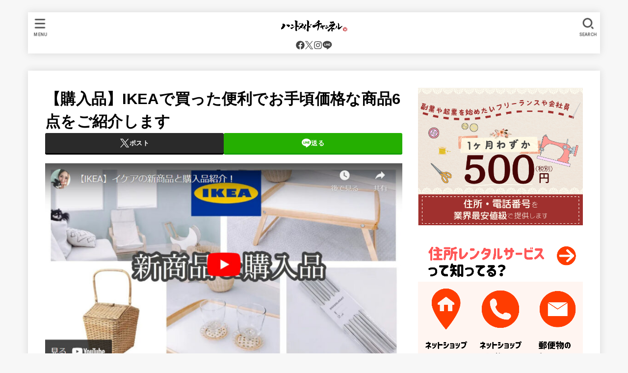

--- FILE ---
content_type: text/html; charset=UTF-8
request_url: https://handmade-ch.jp/archives/23725
body_size: 32765
content:
<!doctype html>
<html dir="ltr" lang="ja">
<head>
<meta charset="utf-8">
<meta http-equiv="X-UA-Compatible" content="IE=edge">
<meta name="HandheldFriendly" content="True">
<meta name="MobileOptimized" content="320">
<meta name="viewport" content="width=device-width, initial-scale=1.0, viewport-fit=cover">
<link rel="pingback" href="https://handmade-ch.jp/xmlrpc.php">
<title>【購入品】IKEAで買った便利でお手頃価格な商品6点をご紹介します - ハンドメイドチャンネル</title>

		<!-- All in One SEO Pro 4.8.9 - aioseo.com -->
	<meta name="description" content="「megu life暮らし / 収納」(登録者数10万人)よりご紹介します。 今回は、IKEAで購入した商品6" />
	<meta name="robots" content="max-snippet:-1, max-image-preview:large, max-video-preview:-1" />
	<meta name="author" content="Choco（検収アシスタント）"/>
	<link rel="canonical" href="https://handmade-ch.jp/archives/23725" />
	<meta name="generator" content="All in One SEO Pro (AIOSEO) 4.8.9" />
		<script type="application/ld+json" class="aioseo-schema">
			{"@context":"https:\/\/schema.org","@graph":[{"@type":"BlogPosting","@id":"https:\/\/handmade-ch.jp\/archives\/23725#blogposting","name":"\u3010\u8cfc\u5165\u54c1\u3011IKEA\u3067\u8cb7\u3063\u305f\u4fbf\u5229\u3067\u304a\u624b\u9803\u4fa1\u683c\u306a\u5546\u54c16\u70b9\u3092\u3054\u7d39\u4ecb\u3057\u307e\u3059 - \u30cf\u30f3\u30c9\u30e1\u30a4\u30c9\u30c1\u30e3\u30f3\u30cd\u30eb","headline":"\u3010\u8cfc\u5165\u54c1\u3011IKEA\u3067\u8cb7\u3063\u305f\u4fbf\u5229\u3067\u304a\u624b\u9803\u4fa1\u683c\u306a\u5546\u54c16\u70b9\u3092\u3054\u7d39\u4ecb\u3057\u307e\u3059","author":{"@id":"https:\/\/handmade-ch.jp\/archives\/author\/hosakachoco#author"},"publisher":{"@id":"https:\/\/handmade-ch.jp\/#organization"},"image":{"@type":"ImageObject","url":"https:\/\/handmade-ch.jp\/wp-content\/uploads\/2021\/09\/3a61903ebd4f2360745956e64c366cf6.png","width":736,"height":414,"caption":"\u3010\u8cfc\u5165\u54c1\u3011IKEA\u3067\u8cb7\u3063\u305f\u4fbf\u5229\u3067\u304a\u624b\u9803\u4fa1\u683c\u306a\u5546\u54c16\u70b9\u3092\u3054\u7d39\u4ecb\u3057\u307e\u3059"},"datePublished":"2024-04-09T09:41:24+09:00","dateModified":"2024-04-09T09:41:24+09:00","inLanguage":"ja","mainEntityOfPage":{"@id":"https:\/\/handmade-ch.jp\/archives\/23725#webpage"},"isPartOf":{"@id":"https:\/\/handmade-ch.jp\/archives\/23725#webpage"},"articleSection":"\u300c\u6574\u7406\u53ce\u7d0d\u300d, IKEA, megu life\u66ae\u3089\u3057 \/ \u53ce\u7d0d, \u30a4\u30b1\u30a2, \u5317\u6b27\u98a8, \u53ce\u7d0d, \u5bb6\u5177, \u8cfc\u5165\u54c1, \u96d1\u8ca8"},{"@type":"BreadcrumbList","@id":"https:\/\/handmade-ch.jp\/archives\/23725#breadcrumblist","itemListElement":[{"@type":"ListItem","@id":"https:\/\/handmade-ch.jp#listItem","position":1,"name":"\u5bb6","item":"https:\/\/handmade-ch.jp","nextItem":{"@type":"ListItem","@id":"https:\/\/handmade-ch.jp\/archives\/category\/seiri-shuno#listItem","name":"\u300c\u6574\u7406\u53ce\u7d0d\u300d"}},{"@type":"ListItem","@id":"https:\/\/handmade-ch.jp\/archives\/category\/seiri-shuno#listItem","position":2,"name":"\u300c\u6574\u7406\u53ce\u7d0d\u300d","item":"https:\/\/handmade-ch.jp\/archives\/category\/seiri-shuno","nextItem":{"@type":"ListItem","@id":"https:\/\/handmade-ch.jp\/archives\/23725#listItem","name":"\u3010\u8cfc\u5165\u54c1\u3011IKEA\u3067\u8cb7\u3063\u305f\u4fbf\u5229\u3067\u304a\u624b\u9803\u4fa1\u683c\u306a\u5546\u54c16\u70b9\u3092\u3054\u7d39\u4ecb\u3057\u307e\u3059"},"previousItem":{"@type":"ListItem","@id":"https:\/\/handmade-ch.jp#listItem","name":"\u5bb6"}},{"@type":"ListItem","@id":"https:\/\/handmade-ch.jp\/archives\/23725#listItem","position":3,"name":"\u3010\u8cfc\u5165\u54c1\u3011IKEA\u3067\u8cb7\u3063\u305f\u4fbf\u5229\u3067\u304a\u624b\u9803\u4fa1\u683c\u306a\u5546\u54c16\u70b9\u3092\u3054\u7d39\u4ecb\u3057\u307e\u3059","previousItem":{"@type":"ListItem","@id":"https:\/\/handmade-ch.jp\/archives\/category\/seiri-shuno#listItem","name":"\u300c\u6574\u7406\u53ce\u7d0d\u300d"}}]},{"@type":"Organization","@id":"https:\/\/handmade-ch.jp\/#organization","name":"\u4e00\u822c\u793e\u56e3\u6cd5\u4eba\u548c\u6587\u5316\u63a8\u9032\u5354\u4f1a","description":"\u548c\u6587\u5316\u63a8\u9032\u5354\u4f1a\uff08\u548c\u6587\u5354\uff09\u306f\u3001\u65e5\u672c\u3092\u62e0\u70b9\u306b\u6d3b\u52d5\u3059\u308b\u4f5c\u5bb6\u3001\u30af\u30ea\u30a8\u30a4\u30bf\u30fc\u3001\u30a2\u30fc\u30c6\u30a3\u30b9\u30c8\u3001\u8077\u4eba\u7b49\u306e\u65b9\u3005\u3092\u652f\u63f4\u3059\u308b\u6d3b\u52d5\u3092\u884c\u306a\u3063\u3066\u3044\u307e\u3059\u3002 \u4eac\u90fd\u56db\u795e\u304c\u8b77\u308b\u30b3\u30ef\u30fc\u30ad\u30f3\u30b0\uff06\u30d0\u30fc\u30c1\u30e3\u30eb\u30aa\u30d5\u30a3\u30b9\u300c\u4eac\u90fd\u6731\u96c0\u30b9\u30bf\u30b8\u30aa\u300d\u304a\u3088\u3073\u30aa\u30f3\u30e9\u30a4\u30f3\u30b9\u30af\u30fc\u30eb\u300c\u6731\u96c0\u30b9\u30bf\u30b8\u30aa\u300d\u306e\u7ba1\u7406\u904b\u55b6\u3001\u60c5\u5831\u30e1\u30c7\u30a3\u30a2\u300c\u30cf\u30f3\u30c9\u30e1\u30a4\u30c9\u30c1\u30e3\u30f3\u30cd\u30eb\u300d\u3084\u300c\u6574\u7406\u53ce\u7d0d\u30c1\u30e3\u30f3\u30cd\u30eb\u300d\u306a\u3069\u306e\u904b\u55b6\u3092\u884c\u3044\u3001\u69d8\u3005\u306a\u5275\u9020\u7684\u6d3b\u52d5\u3001\u5404\u7a2e\u6587\u5316\u6d3b\u52d5\u306e\u652f\u63f4\u3092\u884c\u306a\u3063\u3066\u3044\u307e\u3059\u3002","url":"https:\/\/handmade-ch.jp\/","telephone":"+81753133700","logo":{"@type":"ImageObject","url":"https:\/\/suzaku.or.jp\/wp-content\/uploads\/2021\/12\/logo_2.jpg","@id":"https:\/\/handmade-ch.jp\/archives\/23725\/#organizationLogo"},"image":{"@id":"https:\/\/handmade-ch.jp\/archives\/23725\/#organizationLogo"},"sameAs":["https:\/\/www.facebook.com\/wabunkasuzaku","https:\/\/twitter.com\/handmade_chan","https:\/\/www.instagram.com\/handmade.channel_\/?hl=ja","https:\/\/jp.pinterest.com\/handmade_ch\/_created\/"]},{"@type":"Person","@id":"https:\/\/handmade-ch.jp\/archives\/author\/hosakachoco#author","url":"https:\/\/handmade-ch.jp\/archives\/author\/hosakachoco","name":"Choco\uff08\u691c\u53ce\u30a2\u30b7\u30b9\u30bf\u30f3\u30c8\uff09","image":{"@type":"ImageObject","@id":"https:\/\/handmade-ch.jp\/archives\/23725#authorImage","url":"https:\/\/handmade-ch.jp\/wp-content\/uploads\/2021\/10\/avatar_user_100_1634522709-96x96.jpg","width":96,"height":96,"caption":"Choco\uff08\u691c\u53ce\u30a2\u30b7\u30b9\u30bf\u30f3\u30c8\uff09"}},{"@type":"WebPage","@id":"https:\/\/handmade-ch.jp\/archives\/23725#webpage","url":"https:\/\/handmade-ch.jp\/archives\/23725","name":"\u3010\u8cfc\u5165\u54c1\u3011IKEA\u3067\u8cb7\u3063\u305f\u4fbf\u5229\u3067\u304a\u624b\u9803\u4fa1\u683c\u306a\u5546\u54c16\u70b9\u3092\u3054\u7d39\u4ecb\u3057\u307e\u3059 - \u30cf\u30f3\u30c9\u30e1\u30a4\u30c9\u30c1\u30e3\u30f3\u30cd\u30eb","description":"\u300cmegu life\u66ae\u3089\u3057 \/ \u53ce\u7d0d\u300d(\u767b\u9332\u8005\u657010\u4e07\u4eba)\u3088\u308a\u3054\u7d39\u4ecb\u3057\u307e\u3059\u3002 \u4eca\u56de\u306f\u3001IKEA\u3067\u8cfc\u5165\u3057\u305f\u5546\u54c16","inLanguage":"ja","isPartOf":{"@id":"https:\/\/handmade-ch.jp\/#website"},"breadcrumb":{"@id":"https:\/\/handmade-ch.jp\/archives\/23725#breadcrumblist"},"author":{"@id":"https:\/\/handmade-ch.jp\/archives\/author\/hosakachoco#author"},"creator":{"@id":"https:\/\/handmade-ch.jp\/archives\/author\/hosakachoco#author"},"image":{"@type":"ImageObject","url":"https:\/\/handmade-ch.jp\/wp-content\/uploads\/2021\/09\/3a61903ebd4f2360745956e64c366cf6.png","@id":"https:\/\/handmade-ch.jp\/archives\/23725\/#mainImage","width":736,"height":414,"caption":"\u3010\u8cfc\u5165\u54c1\u3011IKEA\u3067\u8cb7\u3063\u305f\u4fbf\u5229\u3067\u304a\u624b\u9803\u4fa1\u683c\u306a\u5546\u54c16\u70b9\u3092\u3054\u7d39\u4ecb\u3057\u307e\u3059"},"primaryImageOfPage":{"@id":"https:\/\/handmade-ch.jp\/archives\/23725#mainImage"},"datePublished":"2024-04-09T09:41:24+09:00","dateModified":"2024-04-09T09:41:24+09:00"},{"@type":"WebSite","@id":"https:\/\/handmade-ch.jp\/#website","url":"https:\/\/handmade-ch.jp\/","name":"\u30cf\u30f3\u30c9\u30e1\u30a4\u30c9\u30c1\u30e3\u30f3\u30cd\u30eb","inLanguage":"ja","publisher":{"@id":"https:\/\/handmade-ch.jp\/#organization"}}]}
		</script>
		<!-- All in One SEO Pro -->

<link rel='dns-prefetch' href='//www.googletagmanager.com' />
<link rel='dns-prefetch' href='//fonts.googleapis.com' />
<link rel='dns-prefetch' href='//cdnjs.cloudflare.com' />
<link rel='dns-prefetch' href='//pagead2.googlesyndication.com' />
<link rel="alternate" type="application/rss+xml" title="ハンドメイドチャンネル &raquo; フィード" href="https://handmade-ch.jp/feed" />
<link rel="alternate" title="oEmbed (JSON)" type="application/json+oembed" href="https://handmade-ch.jp/wp-json/oembed/1.0/embed?url=https%3A%2F%2Fhandmade-ch.jp%2Farchives%2F23725" />
<link rel="alternate" title="oEmbed (XML)" type="text/xml+oembed" href="https://handmade-ch.jp/wp-json/oembed/1.0/embed?url=https%3A%2F%2Fhandmade-ch.jp%2Farchives%2F23725&#038;format=xml" />
		<!-- This site uses the Google Analytics by MonsterInsights plugin v9.11.1 - Using Analytics tracking - https://www.monsterinsights.com/ -->
		<!-- Note: MonsterInsights is not currently configured on this site. The site owner needs to authenticate with Google Analytics in the MonsterInsights settings panel. -->
					<!-- No tracking code set -->
				<!-- / Google Analytics by MonsterInsights -->
		<style id='wp-img-auto-sizes-contain-inline-css' type='text/css'>
img:is([sizes=auto i],[sizes^="auto," i]){contain-intrinsic-size:3000px 1500px}
/*# sourceURL=wp-img-auto-sizes-contain-inline-css */
</style>
<style id='wp-emoji-styles-inline-css' type='text/css'>

	img.wp-smiley, img.emoji {
		display: inline !important;
		border: none !important;
		box-shadow: none !important;
		height: 1em !important;
		width: 1em !important;
		margin: 0 0.07em !important;
		vertical-align: -0.1em !important;
		background: none !important;
		padding: 0 !important;
	}
/*# sourceURL=wp-emoji-styles-inline-css */
</style>
<style id='wp-block-library-inline-css' type='text/css'>
:root{--wp-block-synced-color:#7a00df;--wp-block-synced-color--rgb:122,0,223;--wp-bound-block-color:var(--wp-block-synced-color);--wp-editor-canvas-background:#ddd;--wp-admin-theme-color:#007cba;--wp-admin-theme-color--rgb:0,124,186;--wp-admin-theme-color-darker-10:#006ba1;--wp-admin-theme-color-darker-10--rgb:0,107,160.5;--wp-admin-theme-color-darker-20:#005a87;--wp-admin-theme-color-darker-20--rgb:0,90,135;--wp-admin-border-width-focus:2px}@media (min-resolution:192dpi){:root{--wp-admin-border-width-focus:1.5px}}.wp-element-button{cursor:pointer}:root .has-very-light-gray-background-color{background-color:#eee}:root .has-very-dark-gray-background-color{background-color:#313131}:root .has-very-light-gray-color{color:#eee}:root .has-very-dark-gray-color{color:#313131}:root .has-vivid-green-cyan-to-vivid-cyan-blue-gradient-background{background:linear-gradient(135deg,#00d084,#0693e3)}:root .has-purple-crush-gradient-background{background:linear-gradient(135deg,#34e2e4,#4721fb 50%,#ab1dfe)}:root .has-hazy-dawn-gradient-background{background:linear-gradient(135deg,#faaca8,#dad0ec)}:root .has-subdued-olive-gradient-background{background:linear-gradient(135deg,#fafae1,#67a671)}:root .has-atomic-cream-gradient-background{background:linear-gradient(135deg,#fdd79a,#004a59)}:root .has-nightshade-gradient-background{background:linear-gradient(135deg,#330968,#31cdcf)}:root .has-midnight-gradient-background{background:linear-gradient(135deg,#020381,#2874fc)}:root{--wp--preset--font-size--normal:16px;--wp--preset--font-size--huge:42px}.has-regular-font-size{font-size:1em}.has-larger-font-size{font-size:2.625em}.has-normal-font-size{font-size:var(--wp--preset--font-size--normal)}.has-huge-font-size{font-size:var(--wp--preset--font-size--huge)}.has-text-align-center{text-align:center}.has-text-align-left{text-align:left}.has-text-align-right{text-align:right}.has-fit-text{white-space:nowrap!important}#end-resizable-editor-section{display:none}.aligncenter{clear:both}.items-justified-left{justify-content:flex-start}.items-justified-center{justify-content:center}.items-justified-right{justify-content:flex-end}.items-justified-space-between{justify-content:space-between}.screen-reader-text{border:0;clip-path:inset(50%);height:1px;margin:-1px;overflow:hidden;padding:0;position:absolute;width:1px;word-wrap:normal!important}.screen-reader-text:focus{background-color:#ddd;clip-path:none;color:#444;display:block;font-size:1em;height:auto;left:5px;line-height:normal;padding:15px 23px 14px;text-decoration:none;top:5px;width:auto;z-index:100000}html :where(.has-border-color){border-style:solid}html :where([style*=border-top-color]){border-top-style:solid}html :where([style*=border-right-color]){border-right-style:solid}html :where([style*=border-bottom-color]){border-bottom-style:solid}html :where([style*=border-left-color]){border-left-style:solid}html :where([style*=border-width]){border-style:solid}html :where([style*=border-top-width]){border-top-style:solid}html :where([style*=border-right-width]){border-right-style:solid}html :where([style*=border-bottom-width]){border-bottom-style:solid}html :where([style*=border-left-width]){border-left-style:solid}html :where(img[class*=wp-image-]){height:auto;max-width:100%}:where(figure){margin:0 0 1em}html :where(.is-position-sticky){--wp-admin--admin-bar--position-offset:var(--wp-admin--admin-bar--height,0px)}@media screen and (max-width:600px){html :where(.is-position-sticky){--wp-admin--admin-bar--position-offset:0px}}

/*# sourceURL=wp-block-library-inline-css */
</style><style id='wp-block-heading-inline-css' type='text/css'>
h1:where(.wp-block-heading).has-background,h2:where(.wp-block-heading).has-background,h3:where(.wp-block-heading).has-background,h4:where(.wp-block-heading).has-background,h5:where(.wp-block-heading).has-background,h6:where(.wp-block-heading).has-background{padding:1.25em 2.375em}h1.has-text-align-left[style*=writing-mode]:where([style*=vertical-lr]),h1.has-text-align-right[style*=writing-mode]:where([style*=vertical-rl]),h2.has-text-align-left[style*=writing-mode]:where([style*=vertical-lr]),h2.has-text-align-right[style*=writing-mode]:where([style*=vertical-rl]),h3.has-text-align-left[style*=writing-mode]:where([style*=vertical-lr]),h3.has-text-align-right[style*=writing-mode]:where([style*=vertical-rl]),h4.has-text-align-left[style*=writing-mode]:where([style*=vertical-lr]),h4.has-text-align-right[style*=writing-mode]:where([style*=vertical-rl]),h5.has-text-align-left[style*=writing-mode]:where([style*=vertical-lr]),h5.has-text-align-right[style*=writing-mode]:where([style*=vertical-rl]),h6.has-text-align-left[style*=writing-mode]:where([style*=vertical-lr]),h6.has-text-align-right[style*=writing-mode]:where([style*=vertical-rl]){rotate:180deg}
/*# sourceURL=https://handmade-ch.jp/wp-includes/blocks/heading/style.min.css */
</style>
<style id='wp-block-image-inline-css' type='text/css'>
.wp-block-image>a,.wp-block-image>figure>a{display:inline-block}.wp-block-image img{box-sizing:border-box;height:auto;max-width:100%;vertical-align:bottom}@media not (prefers-reduced-motion){.wp-block-image img.hide{visibility:hidden}.wp-block-image img.show{animation:show-content-image .4s}}.wp-block-image[style*=border-radius] img,.wp-block-image[style*=border-radius]>a{border-radius:inherit}.wp-block-image.has-custom-border img{box-sizing:border-box}.wp-block-image.aligncenter{text-align:center}.wp-block-image.alignfull>a,.wp-block-image.alignwide>a{width:100%}.wp-block-image.alignfull img,.wp-block-image.alignwide img{height:auto;width:100%}.wp-block-image .aligncenter,.wp-block-image .alignleft,.wp-block-image .alignright,.wp-block-image.aligncenter,.wp-block-image.alignleft,.wp-block-image.alignright{display:table}.wp-block-image .aligncenter>figcaption,.wp-block-image .alignleft>figcaption,.wp-block-image .alignright>figcaption,.wp-block-image.aligncenter>figcaption,.wp-block-image.alignleft>figcaption,.wp-block-image.alignright>figcaption{caption-side:bottom;display:table-caption}.wp-block-image .alignleft{float:left;margin:.5em 1em .5em 0}.wp-block-image .alignright{float:right;margin:.5em 0 .5em 1em}.wp-block-image .aligncenter{margin-left:auto;margin-right:auto}.wp-block-image :where(figcaption){margin-bottom:1em;margin-top:.5em}.wp-block-image.is-style-circle-mask img{border-radius:9999px}@supports ((-webkit-mask-image:none) or (mask-image:none)) or (-webkit-mask-image:none){.wp-block-image.is-style-circle-mask img{border-radius:0;-webkit-mask-image:url('data:image/svg+xml;utf8,<svg viewBox="0 0 100 100" xmlns="http://www.w3.org/2000/svg"><circle cx="50" cy="50" r="50"/></svg>');mask-image:url('data:image/svg+xml;utf8,<svg viewBox="0 0 100 100" xmlns="http://www.w3.org/2000/svg"><circle cx="50" cy="50" r="50"/></svg>');mask-mode:alpha;-webkit-mask-position:center;mask-position:center;-webkit-mask-repeat:no-repeat;mask-repeat:no-repeat;-webkit-mask-size:contain;mask-size:contain}}:root :where(.wp-block-image.is-style-rounded img,.wp-block-image .is-style-rounded img){border-radius:9999px}.wp-block-image figure{margin:0}.wp-lightbox-container{display:flex;flex-direction:column;position:relative}.wp-lightbox-container img{cursor:zoom-in}.wp-lightbox-container img:hover+button{opacity:1}.wp-lightbox-container button{align-items:center;backdrop-filter:blur(16px) saturate(180%);background-color:#5a5a5a40;border:none;border-radius:4px;cursor:zoom-in;display:flex;height:20px;justify-content:center;opacity:0;padding:0;position:absolute;right:16px;text-align:center;top:16px;width:20px;z-index:100}@media not (prefers-reduced-motion){.wp-lightbox-container button{transition:opacity .2s ease}}.wp-lightbox-container button:focus-visible{outline:3px auto #5a5a5a40;outline:3px auto -webkit-focus-ring-color;outline-offset:3px}.wp-lightbox-container button:hover{cursor:pointer;opacity:1}.wp-lightbox-container button:focus{opacity:1}.wp-lightbox-container button:focus,.wp-lightbox-container button:hover,.wp-lightbox-container button:not(:hover):not(:active):not(.has-background){background-color:#5a5a5a40;border:none}.wp-lightbox-overlay{box-sizing:border-box;cursor:zoom-out;height:100vh;left:0;overflow:hidden;position:fixed;top:0;visibility:hidden;width:100%;z-index:100000}.wp-lightbox-overlay .close-button{align-items:center;cursor:pointer;display:flex;justify-content:center;min-height:40px;min-width:40px;padding:0;position:absolute;right:calc(env(safe-area-inset-right) + 16px);top:calc(env(safe-area-inset-top) + 16px);z-index:5000000}.wp-lightbox-overlay .close-button:focus,.wp-lightbox-overlay .close-button:hover,.wp-lightbox-overlay .close-button:not(:hover):not(:active):not(.has-background){background:none;border:none}.wp-lightbox-overlay .lightbox-image-container{height:var(--wp--lightbox-container-height);left:50%;overflow:hidden;position:absolute;top:50%;transform:translate(-50%,-50%);transform-origin:top left;width:var(--wp--lightbox-container-width);z-index:9999999999}.wp-lightbox-overlay .wp-block-image{align-items:center;box-sizing:border-box;display:flex;height:100%;justify-content:center;margin:0;position:relative;transform-origin:0 0;width:100%;z-index:3000000}.wp-lightbox-overlay .wp-block-image img{height:var(--wp--lightbox-image-height);min-height:var(--wp--lightbox-image-height);min-width:var(--wp--lightbox-image-width);width:var(--wp--lightbox-image-width)}.wp-lightbox-overlay .wp-block-image figcaption{display:none}.wp-lightbox-overlay button{background:none;border:none}.wp-lightbox-overlay .scrim{background-color:#fff;height:100%;opacity:.9;position:absolute;width:100%;z-index:2000000}.wp-lightbox-overlay.active{visibility:visible}@media not (prefers-reduced-motion){.wp-lightbox-overlay.active{animation:turn-on-visibility .25s both}.wp-lightbox-overlay.active img{animation:turn-on-visibility .35s both}.wp-lightbox-overlay.show-closing-animation:not(.active){animation:turn-off-visibility .35s both}.wp-lightbox-overlay.show-closing-animation:not(.active) img{animation:turn-off-visibility .25s both}.wp-lightbox-overlay.zoom.active{animation:none;opacity:1;visibility:visible}.wp-lightbox-overlay.zoom.active .lightbox-image-container{animation:lightbox-zoom-in .4s}.wp-lightbox-overlay.zoom.active .lightbox-image-container img{animation:none}.wp-lightbox-overlay.zoom.active .scrim{animation:turn-on-visibility .4s forwards}.wp-lightbox-overlay.zoom.show-closing-animation:not(.active){animation:none}.wp-lightbox-overlay.zoom.show-closing-animation:not(.active) .lightbox-image-container{animation:lightbox-zoom-out .4s}.wp-lightbox-overlay.zoom.show-closing-animation:not(.active) .lightbox-image-container img{animation:none}.wp-lightbox-overlay.zoom.show-closing-animation:not(.active) .scrim{animation:turn-off-visibility .4s forwards}}@keyframes show-content-image{0%{visibility:hidden}99%{visibility:hidden}to{visibility:visible}}@keyframes turn-on-visibility{0%{opacity:0}to{opacity:1}}@keyframes turn-off-visibility{0%{opacity:1;visibility:visible}99%{opacity:0;visibility:visible}to{opacity:0;visibility:hidden}}@keyframes lightbox-zoom-in{0%{transform:translate(calc((-100vw + var(--wp--lightbox-scrollbar-width))/2 + var(--wp--lightbox-initial-left-position)),calc(-50vh + var(--wp--lightbox-initial-top-position))) scale(var(--wp--lightbox-scale))}to{transform:translate(-50%,-50%) scale(1)}}@keyframes lightbox-zoom-out{0%{transform:translate(-50%,-50%) scale(1);visibility:visible}99%{visibility:visible}to{transform:translate(calc((-100vw + var(--wp--lightbox-scrollbar-width))/2 + var(--wp--lightbox-initial-left-position)),calc(-50vh + var(--wp--lightbox-initial-top-position))) scale(var(--wp--lightbox-scale));visibility:hidden}}
/*# sourceURL=https://handmade-ch.jp/wp-includes/blocks/image/style.min.css */
</style>
<style id='wp-block-list-inline-css' type='text/css'>
ol,ul{box-sizing:border-box}:root :where(.wp-block-list.has-background){padding:1.25em 2.375em}
/*# sourceURL=https://handmade-ch.jp/wp-includes/blocks/list/style.min.css */
</style>
<style id='wp-block-embed-inline-css' type='text/css'>
.wp-block-embed.alignleft,.wp-block-embed.alignright,.wp-block[data-align=left]>[data-type="core/embed"],.wp-block[data-align=right]>[data-type="core/embed"]{max-width:360px;width:100%}.wp-block-embed.alignleft .wp-block-embed__wrapper,.wp-block-embed.alignright .wp-block-embed__wrapper,.wp-block[data-align=left]>[data-type="core/embed"] .wp-block-embed__wrapper,.wp-block[data-align=right]>[data-type="core/embed"] .wp-block-embed__wrapper{min-width:280px}.wp-block-cover .wp-block-embed{min-height:240px;min-width:320px}.wp-block-embed{overflow-wrap:break-word}.wp-block-embed :where(figcaption){margin-bottom:1em;margin-top:.5em}.wp-block-embed iframe{max-width:100%}.wp-block-embed__wrapper{position:relative}.wp-embed-responsive .wp-has-aspect-ratio .wp-block-embed__wrapper:before{content:"";display:block;padding-top:50%}.wp-embed-responsive .wp-has-aspect-ratio iframe{bottom:0;height:100%;left:0;position:absolute;right:0;top:0;width:100%}.wp-embed-responsive .wp-embed-aspect-21-9 .wp-block-embed__wrapper:before{padding-top:42.85%}.wp-embed-responsive .wp-embed-aspect-18-9 .wp-block-embed__wrapper:before{padding-top:50%}.wp-embed-responsive .wp-embed-aspect-16-9 .wp-block-embed__wrapper:before{padding-top:56.25%}.wp-embed-responsive .wp-embed-aspect-4-3 .wp-block-embed__wrapper:before{padding-top:75%}.wp-embed-responsive .wp-embed-aspect-1-1 .wp-block-embed__wrapper:before{padding-top:100%}.wp-embed-responsive .wp-embed-aspect-9-16 .wp-block-embed__wrapper:before{padding-top:177.77%}.wp-embed-responsive .wp-embed-aspect-1-2 .wp-block-embed__wrapper:before{padding-top:200%}
/*# sourceURL=https://handmade-ch.jp/wp-includes/blocks/embed/style.min.css */
</style>
<style id='wp-block-paragraph-inline-css' type='text/css'>
.is-small-text{font-size:.875em}.is-regular-text{font-size:1em}.is-large-text{font-size:2.25em}.is-larger-text{font-size:3em}.has-drop-cap:not(:focus):first-letter{float:left;font-size:8.4em;font-style:normal;font-weight:100;line-height:.68;margin:.05em .1em 0 0;text-transform:uppercase}body.rtl .has-drop-cap:not(:focus):first-letter{float:none;margin-left:.1em}p.has-drop-cap.has-background{overflow:hidden}:root :where(p.has-background){padding:1.25em 2.375em}:where(p.has-text-color:not(.has-link-color)) a{color:inherit}p.has-text-align-left[style*="writing-mode:vertical-lr"],p.has-text-align-right[style*="writing-mode:vertical-rl"]{rotate:180deg}
/*# sourceURL=https://handmade-ch.jp/wp-includes/blocks/paragraph/style.min.css */
</style>
<style id='global-styles-inline-css' type='text/css'>
:root{--wp--preset--aspect-ratio--square: 1;--wp--preset--aspect-ratio--4-3: 4/3;--wp--preset--aspect-ratio--3-4: 3/4;--wp--preset--aspect-ratio--3-2: 3/2;--wp--preset--aspect-ratio--2-3: 2/3;--wp--preset--aspect-ratio--16-9: 16/9;--wp--preset--aspect-ratio--9-16: 9/16;--wp--preset--color--black: #000;--wp--preset--color--cyan-bluish-gray: #abb8c3;--wp--preset--color--white: #fff;--wp--preset--color--pale-pink: #f78da7;--wp--preset--color--vivid-red: #cf2e2e;--wp--preset--color--luminous-vivid-orange: #ff6900;--wp--preset--color--luminous-vivid-amber: #fcb900;--wp--preset--color--light-green-cyan: #7bdcb5;--wp--preset--color--vivid-green-cyan: #00d084;--wp--preset--color--pale-cyan-blue: #8ed1fc;--wp--preset--color--vivid-cyan-blue: #0693e3;--wp--preset--color--vivid-purple: #9b51e0;--wp--preset--color--stk-palette-one: var(--stk-palette-color1);--wp--preset--color--stk-palette-two: var(--stk-palette-color2);--wp--preset--color--stk-palette-three: var(--stk-palette-color3);--wp--preset--color--stk-palette-four: var(--stk-palette-color4);--wp--preset--color--stk-palette-five: var(--stk-palette-color5);--wp--preset--color--stk-palette-six: var(--stk-palette-color6);--wp--preset--color--stk-palette-seven: var(--stk-palette-color7);--wp--preset--color--stk-palette-eight: var(--stk-palette-color8);--wp--preset--color--stk-palette-nine: var(--stk-palette-color9);--wp--preset--color--stk-palette-ten: var(--stk-palette-color10);--wp--preset--color--mainttlbg: var(--main-ttl-bg);--wp--preset--color--mainttltext: var(--main-ttl-color);--wp--preset--color--stkeditorcolor-one: var(--stk-editor-color1);--wp--preset--color--stkeditorcolor-two: var(--stk-editor-color2);--wp--preset--color--stkeditorcolor-three: var(--stk-editor-color3);--wp--preset--gradient--vivid-cyan-blue-to-vivid-purple: linear-gradient(135deg,rgb(6,147,227) 0%,rgb(155,81,224) 100%);--wp--preset--gradient--light-green-cyan-to-vivid-green-cyan: linear-gradient(135deg,rgb(122,220,180) 0%,rgb(0,208,130) 100%);--wp--preset--gradient--luminous-vivid-amber-to-luminous-vivid-orange: linear-gradient(135deg,rgb(252,185,0) 0%,rgb(255,105,0) 100%);--wp--preset--gradient--luminous-vivid-orange-to-vivid-red: linear-gradient(135deg,rgb(255,105,0) 0%,rgb(207,46,46) 100%);--wp--preset--gradient--very-light-gray-to-cyan-bluish-gray: linear-gradient(135deg,rgb(238,238,238) 0%,rgb(169,184,195) 100%);--wp--preset--gradient--cool-to-warm-spectrum: linear-gradient(135deg,rgb(74,234,220) 0%,rgb(151,120,209) 20%,rgb(207,42,186) 40%,rgb(238,44,130) 60%,rgb(251,105,98) 80%,rgb(254,248,76) 100%);--wp--preset--gradient--blush-light-purple: linear-gradient(135deg,rgb(255,206,236) 0%,rgb(152,150,240) 100%);--wp--preset--gradient--blush-bordeaux: linear-gradient(135deg,rgb(254,205,165) 0%,rgb(254,45,45) 50%,rgb(107,0,62) 100%);--wp--preset--gradient--luminous-dusk: linear-gradient(135deg,rgb(255,203,112) 0%,rgb(199,81,192) 50%,rgb(65,88,208) 100%);--wp--preset--gradient--pale-ocean: linear-gradient(135deg,rgb(255,245,203) 0%,rgb(182,227,212) 50%,rgb(51,167,181) 100%);--wp--preset--gradient--electric-grass: linear-gradient(135deg,rgb(202,248,128) 0%,rgb(113,206,126) 100%);--wp--preset--gradient--midnight: linear-gradient(135deg,rgb(2,3,129) 0%,rgb(40,116,252) 100%);--wp--preset--font-size--small: 13px;--wp--preset--font-size--medium: 20px;--wp--preset--font-size--large: 36px;--wp--preset--font-size--x-large: 42px;--wp--preset--spacing--20: 0.44rem;--wp--preset--spacing--30: 0.67rem;--wp--preset--spacing--40: 1rem;--wp--preset--spacing--50: 1.5rem;--wp--preset--spacing--60: 2.25rem;--wp--preset--spacing--70: 3.38rem;--wp--preset--spacing--80: 5.06rem;--wp--preset--shadow--natural: 6px 6px 9px rgba(0, 0, 0, 0.2);--wp--preset--shadow--deep: 12px 12px 50px rgba(0, 0, 0, 0.4);--wp--preset--shadow--sharp: 6px 6px 0px rgba(0, 0, 0, 0.2);--wp--preset--shadow--outlined: 6px 6px 0px -3px rgb(255, 255, 255), 6px 6px rgb(0, 0, 0);--wp--preset--shadow--crisp: 6px 6px 0px rgb(0, 0, 0);}:where(.is-layout-flex){gap: 0.5em;}:where(.is-layout-grid){gap: 0.5em;}body .is-layout-flex{display: flex;}.is-layout-flex{flex-wrap: wrap;align-items: center;}.is-layout-flex > :is(*, div){margin: 0;}body .is-layout-grid{display: grid;}.is-layout-grid > :is(*, div){margin: 0;}:where(.wp-block-columns.is-layout-flex){gap: 2em;}:where(.wp-block-columns.is-layout-grid){gap: 2em;}:where(.wp-block-post-template.is-layout-flex){gap: 1.25em;}:where(.wp-block-post-template.is-layout-grid){gap: 1.25em;}.has-black-color{color: var(--wp--preset--color--black) !important;}.has-cyan-bluish-gray-color{color: var(--wp--preset--color--cyan-bluish-gray) !important;}.has-white-color{color: var(--wp--preset--color--white) !important;}.has-pale-pink-color{color: var(--wp--preset--color--pale-pink) !important;}.has-vivid-red-color{color: var(--wp--preset--color--vivid-red) !important;}.has-luminous-vivid-orange-color{color: var(--wp--preset--color--luminous-vivid-orange) !important;}.has-luminous-vivid-amber-color{color: var(--wp--preset--color--luminous-vivid-amber) !important;}.has-light-green-cyan-color{color: var(--wp--preset--color--light-green-cyan) !important;}.has-vivid-green-cyan-color{color: var(--wp--preset--color--vivid-green-cyan) !important;}.has-pale-cyan-blue-color{color: var(--wp--preset--color--pale-cyan-blue) !important;}.has-vivid-cyan-blue-color{color: var(--wp--preset--color--vivid-cyan-blue) !important;}.has-vivid-purple-color{color: var(--wp--preset--color--vivid-purple) !important;}.has-black-background-color{background-color: var(--wp--preset--color--black) !important;}.has-cyan-bluish-gray-background-color{background-color: var(--wp--preset--color--cyan-bluish-gray) !important;}.has-white-background-color{background-color: var(--wp--preset--color--white) !important;}.has-pale-pink-background-color{background-color: var(--wp--preset--color--pale-pink) !important;}.has-vivid-red-background-color{background-color: var(--wp--preset--color--vivid-red) !important;}.has-luminous-vivid-orange-background-color{background-color: var(--wp--preset--color--luminous-vivid-orange) !important;}.has-luminous-vivid-amber-background-color{background-color: var(--wp--preset--color--luminous-vivid-amber) !important;}.has-light-green-cyan-background-color{background-color: var(--wp--preset--color--light-green-cyan) !important;}.has-vivid-green-cyan-background-color{background-color: var(--wp--preset--color--vivid-green-cyan) !important;}.has-pale-cyan-blue-background-color{background-color: var(--wp--preset--color--pale-cyan-blue) !important;}.has-vivid-cyan-blue-background-color{background-color: var(--wp--preset--color--vivid-cyan-blue) !important;}.has-vivid-purple-background-color{background-color: var(--wp--preset--color--vivid-purple) !important;}.has-black-border-color{border-color: var(--wp--preset--color--black) !important;}.has-cyan-bluish-gray-border-color{border-color: var(--wp--preset--color--cyan-bluish-gray) !important;}.has-white-border-color{border-color: var(--wp--preset--color--white) !important;}.has-pale-pink-border-color{border-color: var(--wp--preset--color--pale-pink) !important;}.has-vivid-red-border-color{border-color: var(--wp--preset--color--vivid-red) !important;}.has-luminous-vivid-orange-border-color{border-color: var(--wp--preset--color--luminous-vivid-orange) !important;}.has-luminous-vivid-amber-border-color{border-color: var(--wp--preset--color--luminous-vivid-amber) !important;}.has-light-green-cyan-border-color{border-color: var(--wp--preset--color--light-green-cyan) !important;}.has-vivid-green-cyan-border-color{border-color: var(--wp--preset--color--vivid-green-cyan) !important;}.has-pale-cyan-blue-border-color{border-color: var(--wp--preset--color--pale-cyan-blue) !important;}.has-vivid-cyan-blue-border-color{border-color: var(--wp--preset--color--vivid-cyan-blue) !important;}.has-vivid-purple-border-color{border-color: var(--wp--preset--color--vivid-purple) !important;}.has-vivid-cyan-blue-to-vivid-purple-gradient-background{background: var(--wp--preset--gradient--vivid-cyan-blue-to-vivid-purple) !important;}.has-light-green-cyan-to-vivid-green-cyan-gradient-background{background: var(--wp--preset--gradient--light-green-cyan-to-vivid-green-cyan) !important;}.has-luminous-vivid-amber-to-luminous-vivid-orange-gradient-background{background: var(--wp--preset--gradient--luminous-vivid-amber-to-luminous-vivid-orange) !important;}.has-luminous-vivid-orange-to-vivid-red-gradient-background{background: var(--wp--preset--gradient--luminous-vivid-orange-to-vivid-red) !important;}.has-very-light-gray-to-cyan-bluish-gray-gradient-background{background: var(--wp--preset--gradient--very-light-gray-to-cyan-bluish-gray) !important;}.has-cool-to-warm-spectrum-gradient-background{background: var(--wp--preset--gradient--cool-to-warm-spectrum) !important;}.has-blush-light-purple-gradient-background{background: var(--wp--preset--gradient--blush-light-purple) !important;}.has-blush-bordeaux-gradient-background{background: var(--wp--preset--gradient--blush-bordeaux) !important;}.has-luminous-dusk-gradient-background{background: var(--wp--preset--gradient--luminous-dusk) !important;}.has-pale-ocean-gradient-background{background: var(--wp--preset--gradient--pale-ocean) !important;}.has-electric-grass-gradient-background{background: var(--wp--preset--gradient--electric-grass) !important;}.has-midnight-gradient-background{background: var(--wp--preset--gradient--midnight) !important;}.has-small-font-size{font-size: var(--wp--preset--font-size--small) !important;}.has-medium-font-size{font-size: var(--wp--preset--font-size--medium) !important;}.has-large-font-size{font-size: var(--wp--preset--font-size--large) !important;}.has-x-large-font-size{font-size: var(--wp--preset--font-size--x-large) !important;}
/*# sourceURL=global-styles-inline-css */
</style>

<style id='classic-theme-styles-inline-css' type='text/css'>
/*! This file is auto-generated */
.wp-block-button__link{color:#fff;background-color:#32373c;border-radius:9999px;box-shadow:none;text-decoration:none;padding:calc(.667em + 2px) calc(1.333em + 2px);font-size:1.125em}.wp-block-file__button{background:#32373c;color:#fff;text-decoration:none}
/*# sourceURL=/wp-includes/css/classic-themes.min.css */
</style>
<link rel='stylesheet' id='stk_style-css' href='https://handmade-ch.jp/wp-content/themes/jstork19/style.css?ver=5.17.1' type='text/css' media='all' />
<style id='stk_style-inline-css' type='text/css'>
:root{--stk-base-font-family:"游ゴシック","Yu Gothic","游ゴシック体","YuGothic","Hiragino Kaku Gothic ProN",Meiryo,sans-serif;--stk-base-font-size-pc:103%;--stk-base-font-size-sp:103%;--stk-font-weight:400;--stk-font-feature-settings:normal;--stk-font-awesome-free:"Font Awesome 6 Free";--stk-font-awesome-brand:"Font Awesome 6 Brands";--wp--preset--font-size--medium:clamp(1.2em,2.5vw,20px);--wp--preset--font-size--large:clamp(1.5em,4.5vw,36px);--wp--preset--font-size--x-large:clamp(1.9em,5.25vw,42px);--wp--style--gallery-gap-default:.5em;--stk-flex-style:flex-start;--stk-wrap-width:1166px;--stk-wide-width:980px;--stk-main-width:728px;--stk-side-margin:32px;--stk-post-thumb-ratio:16/10;--stk-post-title-font_size:clamp(1.4em,4vw,1.9em);--stk-h1-font_size:clamp(1.4em,4vw,1.9em);--stk-h2-font_size:clamp(1.2em,2.6vw,1.3em);--stk-h2-normal-font_size:125%;--stk-h3-font_size:clamp(1.1em,2.3vw,1.15em);--stk-h4-font_size:105%;--stk-h5-font_size:100%;--stk-line_height:1.8;--stk-heading-line_height:1.5;--stk-heading-margin_top:2em;--stk-heading-margin_bottom:1em;--stk-margin:1.6em;--stk-h2-margin-rl:-2vw;--stk-el-margin-rl:-4vw;--stk-list-icon-size:1.8em;--stk-list-item-margin:.7em;--stk-list-margin:1em;--stk-h2-border_radius:3px;--stk-h2-border_width:4px;--stk-h3-border_width:4px;--stk-h4-border_width:4px;--stk-wttl-border_radius:0;--stk-wttl-border_width:2px;--stk-supplement-border_radius:4px;--stk-supplement-border_width:2px;--stk-supplement-sat:82%;--stk-supplement-lig:86%;--stk-box-border_radius:4px;--stk-box-border_width:2px;--stk-btn-border_radius:3px;--stk-btn-border_width:2px;--stk-post-radius:0;--stk-postlist-radius:0;--stk-cardlist-radius:0;--stk-shadow-s:1px 2px 10px rgba(0,0,0,.2);--stk-shadow-l:5px 10px 20px rgba(0,0,0,.2);--main-text-color:#000;--main-link-color:#3e3e3e;--main-link-color-hover:#9d2b29;--main-ttl-bg:#9d2b29;--main-ttl-bg-rgba:rgba(157,43,41,.1);--main-ttl-color:#fff;--header-bg:#fff;--header-bg-overlay:#0ea3c9;--header-logo-color:#9d2b29;--header-text-color:#444;--inner-content-bg:#fff;--label-bg:#fcee21;--label-text-color:#3e3e3e;--slider-text-color:#444;--side-text-color:#3e3e3e;--footer-bg:#9d2b29;--footer-text-color:#fff;--footer-link-color:#f7f7f7;--new-mark-bg:#ff6347;--oc-box-blue:#19b4ce;--oc-box-blue-inner:#d4f3ff;--oc-box-red:#ee5656;--oc-box-red-inner:#feeeed;--oc-box-yellow:#f7cf2e;--oc-box-yellow-inner:#fffae2;--oc-box-green:#39cd75;--oc-box-green-inner:#e8fbf0;--oc-box-pink:#f7b2b2;--oc-box-pink-inner:#fee;--oc-box-gray:#9c9c9c;--oc-box-gray-inner:#f5f5f5;--oc-box-black:#313131;--oc-box-black-inner:#404040;--oc-btn-rich_yellow:#f7cf2e;--oc-btn-rich_yellow-sdw:rgba(222,182,21,1);--oc-btn-rich_pink:#ee5656;--oc-btn-rich_pink-sdw:rgba(213,61,61,1);--oc-btn-rich_orange:#ef9b2f;--oc-btn-rich_orange-sdw:rgba(214,130,22,1);--oc-btn-rich_green:#39cd75;--oc-btn-rich_green-sdw:rgba(32,180,92,1);--oc-btn-rich_blue:#19b4ce;--oc-btn-rich_blue-sdw:rgba(0,155,181,1);--oc-base-border-color:rgba(125,125,125,.3);--oc-has-background-basic-padding:1.1em;--stk-maker-yellow:#ff6;--stk-maker-pink:#ffd5d5;--stk-maker-blue:#b5dfff;--stk-maker-green:#cff7c7;--stk-caption-font-size:11px;--stk-palette-color1:#abb8c3;--stk-palette-color2:#f78da7;--stk-palette-color3:#cf2e2e;--stk-palette-color4:#ff6900;--stk-palette-color5:#fcb900;--stk-palette-color6:#7bdcb5;--stk-palette-color7:#00d084;--stk-palette-color8:#8ed1fc;--stk-palette-color9:#0693e3;--stk-palette-color10:#9b51e0;--stk-editor-color1:#1bb4d3;--stk-editor-color2:#f55e5e;--stk-editor-color3:#ee2;--stk-editor-color1-rgba:rgba(27,180,211,.1);--stk-editor-color2-rgba:rgba(245,94,94,.1);--stk-editor-color3-rgba:rgba(238,238,34,.1)}
.fb-likebtn .like_text::after{content:"この記事が気に入ったらフォローしよう！"}#related-box .h_ttl::after{content:"こちらの記事も人気です"}.stk_authorbox>.h_ttl:not(.subtext__none)::after{content:"この記事を書いた人"}#author-newpost .h_ttl::after{content:"このライターの最新記事"}
/*# sourceURL=stk_style-inline-css */
</style>
<link rel='stylesheet' id='stk_child-style-css' href='https://handmade-ch.jp/wp-content/themes/jstork19_custom/style.css' type='text/css' media='all' />
<link rel='stylesheet' id='gf_font-css' href='https://fonts.googleapis.com/css2?family=Roboto:wght@500;900&#038;display=swap' type='text/css' media='all' />
<style id='gf_font-inline-css' type='text/css'>
.gf {font-family: "Roboto", "游ゴシック", "Yu Gothic", "游ゴシック体", "YuGothic", "Hiragino Kaku Gothic ProN", Meiryo, sans-serif;}
/*# sourceURL=gf_font-inline-css */
</style>
<link rel='stylesheet' id='fontawesome-css' href='https://cdnjs.cloudflare.com/ajax/libs/font-awesome/6.7.2/css/all.min.css' type='text/css' media='all' />
<script type="text/javascript" src="https://handmade-ch.jp/wp-includes/js/jquery/jquery.min.js?ver=3.7.1" id="jquery-core-js"></script>
<script type="text/javascript" src="https://handmade-ch.jp/wp-includes/js/jquery/jquery-migrate.min.js?ver=3.4.1" id="jquery-migrate-js"></script>
<script type="text/javascript" id="jquery-js-after">
/* <![CDATA[ */
jQuery(function($){$(".widget_categories li, .widget_nav_menu li").has("ul").toggleClass("accordionMenu");$(".widget ul.children , .widget ul.sub-menu").after("<span class='accordionBtn'></span>");$(".widget ul.children , .widget ul.sub-menu").hide();$("ul .accordionBtn").on("click",function(){$(this).prev("ul").slideToggle();$(this).toggleClass("active")})});
//# sourceURL=jquery-js-after
/* ]]> */
</script>

<!-- Site Kit によって追加された Google タグ（gtag.js）スニペット -->

<!-- Google アナリティクス スニペット (Site Kit が追加) -->
<script type="text/javascript" src="https://www.googletagmanager.com/gtag/js?id=G-B82N5CJXS0" id="google_gtagjs-js" async></script>
<script type="text/javascript" id="google_gtagjs-js-after">
/* <![CDATA[ */
window.dataLayer = window.dataLayer || [];function gtag(){dataLayer.push(arguments);}
gtag("set","linker",{"domains":["handmade-ch.jp"]});
gtag("js", new Date());
gtag("set", "developer_id.dZTNiMT", true);
gtag("config", "G-B82N5CJXS0");
//# sourceURL=google_gtagjs-js-after
/* ]]> */
</script>

<!-- Site Kit によって追加された終了 Google タグ（gtag.js）スニペット -->
<link rel="https://api.w.org/" href="https://handmade-ch.jp/wp-json/" /><link rel="alternate" title="JSON" type="application/json" href="https://handmade-ch.jp/wp-json/wp/v2/posts/23725" /><link rel="EditURI" type="application/rsd+xml" title="RSD" href="https://handmade-ch.jp/xmlrpc.php?rsd" />

<link rel='shortlink' href='https://handmade-ch.jp/?p=23725' />
<meta name="generator" content="Site Kit by Google 1.153.0" />
<meta property="og:title" content="【購入品】IKEAで買った便利でお手頃価格な商品6点をご紹介します">
<meta property="og:description" content="「megu life暮らし / 収納」(登録者数10万人)よりご紹介します。 今回は、IKEAで購入した商品6点と気になった商品を数点紹介してくれている動画です。 便利で買ってよかったと思えるような商">
<meta property="og:type" content="article">
<meta property="og:url" content="https://handmade-ch.jp/archives/23725">
<meta property="og:image" content="https://handmade-ch.jp/wp-content/uploads/2021/09/3a61903ebd4f2360745956e64c366cf6.png">
<meta property="og:site_name" content="ハンドメイドチャンネル">
<meta name="twitter:card" content="summary_large_image">
<meta name="twitter:site" content="@handmade_ch">
<meta property="og:locale" content="ja_JP">
<!-- Google Tag Manager -->
		<script>(function(w,d,s,l,i){w[l]=w[l]||[];w[l].push({'gtm.start':
		new Date().getTime(),event:'gtm.js'});var f=d.getElementsByTagName(s)[0],
		j=d.createElement(s),dl=l!='dataLayer'?'&l='+l:'';j.async=true;j.src=
		'https://www.googletagmanager.com/gtm.js?id='+i+dl;f.parentNode.insertBefore(j,f);
		})(window,document,'script','dataLayer','GTM-5LC3DRW');</script>
	<!-- End Google Tag Manager -->
	<!-- Deadline Funnel --><script type="text/javascript" data-cfasync="false">function SendUrlToDeadlineFunnel(e){var r,t,c,a,h,n,o,A,i = "ABCDEFGHIJKLMNOPQRSTUVWXYZabcdefghijklmnopqrstuvwxyz0123456789+/=",d=0,l=0,s="",u=[];if(!e)return e;do r=e.charCodeAt(d++),t=e.charCodeAt(d++),c=e.charCodeAt(d++),A=r<<16|t<<8|c,a=A>>18&63,h=A>>12&63,n=A>>6&63,o=63&A,u[l++]=i.charAt(a)+i.charAt(h)+i.charAt(n)+i.charAt(o);while(d<e.length);s=u.join("");var C=e.length%3;var decoded = (C?s.slice(0,C-3):s)+"===".slice(C||3);decoded = decoded.replace("+", "-");decoded = decoded.replace("/", "_");return decoded;} var dfUrl = SendUrlToDeadlineFunnel(location.href); var dfParentUrlValue;try {dfParentUrlValue = window.parent.location.href;} catch(err) {if(err.name === "SecurityError") {dfParentUrlValue = document.referrer;}}var dfParentUrl = (parent !== window) ? ("/" + SendUrlToDeadlineFunnel(dfParentUrlValue)) : "";(function() {var s = document.createElement("script");s.type = "text/javascript";s.async = true;s.setAttribute("data-scriptid", "dfunifiedcode");s.src ="https://a.deadlinefunnel.com/unified/reactunified.bundle.js?userIdHash=eyJpdiI6InB2NlNNVSthNm01NkhTcWdrNmZzV2c9PSIsInZhbHVlIjoiN1NmNG5GZTNrSVpMb2NtQWUrY00rdz09IiwibWFjIjoiODdjYmQ4ZTBhODE0ZDJhYTBlYmQ0MzEyMDQ5MzE0ZWE2ODRhZTY4Y2FjZGI5ZDlhZGI3YWExMjY4NTEzYmI3MCJ9&pageFromUrl="+dfUrl+"&parentPageFromUrl="+dfParentUrl;var s2 = document.getElementsByTagName("script")[0];s2.parentNode.insertBefore(s, s2);})();</script><!-- End Deadline Funnel -->
	<meta name="thumbnail" content="https://handmade-ch.jp/wp-content/uploads/2021/09/3a61903ebd4f2360745956e64c366cf6.png" />

<!-- Site Kit が追加した Google AdSense メタタグ -->
<meta name="google-adsense-platform-account" content="ca-host-pub-2644536267352236">
<meta name="google-adsense-platform-domain" content="sitekit.withgoogle.com">
<!-- Site Kit が追加した End Google AdSense メタタグ -->
<style type="text/css">.removed_link, a.removed_link {
	text-decoration: line-through;
}</style>
<!-- Google AdSense スニペット (Site Kit が追加) -->
<script type="text/javascript" async="async" src="https://pagead2.googlesyndication.com/pagead/js/adsbygoogle.js?client=ca-pub-9816263752552491&amp;host=ca-host-pub-2644536267352236" crossorigin="anonymous"></script>

<!-- (ここまで) Google AdSense スニペット (Site Kit が追加) -->
<link rel="icon" href="https://handmade-ch.jp/wp-content/uploads/2023/05/cropped-4495bed8051fcc9fd4ac4bababda36e3-32x32.jpg" sizes="32x32" />
<link rel="icon" href="https://handmade-ch.jp/wp-content/uploads/2023/05/cropped-4495bed8051fcc9fd4ac4bababda36e3-192x192.jpg" sizes="192x192" />
<link rel="apple-touch-icon" href="https://handmade-ch.jp/wp-content/uploads/2023/05/cropped-4495bed8051fcc9fd4ac4bababda36e3-180x180.jpg" />
<meta name="msapplication-TileImage" content="https://handmade-ch.jp/wp-content/uploads/2023/05/cropped-4495bed8051fcc9fd4ac4bababda36e3-270x270.jpg" />
</head>
<body class="wp-singular post-template-default single single-post postid-23725 single-format-standard wp-custom-logo wp-embed-responsive wp-theme-jstork19 wp-child-theme-jstork19_custom fixhead-active gf_Roboto h_layout_pc_center_normal h_layout_sp_center">
<svg aria-hidden="true" xmlns="http://www.w3.org/2000/svg" width="0" height="0" focusable="false" role="none" style="visibility: hidden; position: absolute; left: -9999px; overflow: hidden;"><defs><symbol id="svgicon_search_btn" viewBox="0 0 50 50"><path d="M44.35,48.52l-4.95-4.95c-1.17-1.17-1.17-3.07,0-4.24l0,0c1.17-1.17,3.07-1.17,4.24,0l4.95,4.95c1.17,1.17,1.17,3.07,0,4.24 l0,0C47.42,49.7,45.53,49.7,44.35,48.52z"/><path d="M22.81,7c8.35,0,15.14,6.79,15.14,15.14s-6.79,15.14-15.14,15.14S7.67,30.49,7.67,22.14S14.46,7,22.81,7 M22.81,1 C11.13,1,1.67,10.47,1.67,22.14s9.47,21.14,21.14,21.14s21.14-9.47,21.14-21.14S34.49,1,22.81,1L22.81,1z"/></symbol><symbol id="svgicon_nav_btn" viewBox="0 0 50 50"><path d="M45.1,46.5H4.9c-1.6,0-2.9-1.3-2.9-2.9v-0.2c0-1.6,1.3-2.9,2.9-2.9h40.2c1.6,0,2.9,1.3,2.9,2.9v0.2 C48,45.2,46.7,46.5,45.1,46.5z"/><path d="M45.1,28.5H4.9c-1.6,0-2.9-1.3-2.9-2.9v-0.2c0-1.6,1.3-2.9,2.9-2.9h40.2c1.6,0,2.9,1.3,2.9,2.9v0.2 C48,27.2,46.7,28.5,45.1,28.5z"/><path d="M45.1,10.5H4.9C3.3,10.5,2,9.2,2,7.6V7.4c0-1.6,1.3-2.9,2.9-2.9h40.2c1.6,0,2.9,1.3,2.9,2.9v0.2 C48,9.2,46.7,10.5,45.1,10.5z"/></symbol><symbol id="stk-envelope-svg" viewBox="0 0 300 300"><path d="M300.03,81.5c0-30.25-24.75-55-55-55h-190c-30.25,0-55,24.75-55,55v140c0,30.25,24.75,55,55,55h190c30.25,0,55-24.75,55-55 V81.5z M37.4,63.87c4.75-4.75,11.01-7.37,17.63-7.37h190c6.62,0,12.88,2.62,17.63,7.37c4.75,4.75,7.37,11.01,7.37,17.63v5.56 c-0.32,0.2-0.64,0.41-0.95,0.64L160.2,169.61c-0.75,0.44-5.12,2.89-10.17,2.89c-4.99,0-9.28-2.37-10.23-2.94L30.99,87.7 c-0.31-0.23-0.63-0.44-0.95-0.64V81.5C30.03,74.88,32.65,68.62,37.4,63.87z M262.66,239.13c-4.75,4.75-11.01,7.37-17.63,7.37h-190 c-6.62,0-12.88-2.62-17.63-7.37c-4.75-4.75-7.37-11.01-7.37-17.63v-99.48l93.38,70.24c0.16,0.12,0.32,0.24,0.49,0.35 c1.17,0.81,11.88,7.88,26.13,7.88c14.25,0,24.96-7.07,26.14-7.88c0.17-0.11,0.33-0.23,0.49-0.35l93.38-70.24v99.48 C270.03,228.12,267.42,234.38,262.66,239.13z"/></symbol><symbol id="stk-close-svg" viewBox="0 0 384 512"><path fill="currentColor" d="M342.6 150.6c12.5-12.5 12.5-32.8 0-45.3s-32.8-12.5-45.3 0L192 210.7 86.6 105.4c-12.5-12.5-32.8-12.5-45.3 0s-12.5 32.8 0 45.3L146.7 256 41.4 361.4c-12.5 12.5-12.5 32.8 0 45.3s32.8 12.5 45.3 0L192 301.3 297.4 406.6c12.5 12.5 32.8 12.5 45.3 0s12.5-32.8 0-45.3L237.3 256 342.6 150.6z"/></symbol><symbol id="stk-twitter-svg" viewBox="0 0 512 512"><path d="M299.8,219.7L471,20.7h-40.6L281.7,193.4L163,20.7H26l179.6,261.4L26,490.7h40.6l157-182.5L349,490.7h137L299.8,219.7 L299.8,219.7z M244.2,284.3l-18.2-26L81.2,51.2h62.3l116.9,167.1l18.2,26l151.9,217.2h-62.3L244.2,284.3L244.2,284.3z"/></symbol><symbol id="stk-twitter_bird-svg" viewBox="0 0 512 512"><path d="M459.37 151.716c.325 4.548.325 9.097.325 13.645 0 138.72-105.583 298.558-298.558 298.558-59.452 0-114.68-17.219-161.137-47.106 8.447.974 16.568 1.299 25.34 1.299 49.055 0 94.213-16.568 130.274-44.832-46.132-.975-84.792-31.188-98.112-72.772 6.498.974 12.995 1.624 19.818 1.624 9.421 0 18.843-1.3 27.614-3.573-48.081-9.747-84.143-51.98-84.143-102.985v-1.299c13.969 7.797 30.214 12.67 47.431 13.319-28.264-18.843-46.781-51.005-46.781-87.391 0-19.492 5.197-37.36 14.294-52.954 51.655 63.675 129.3 105.258 216.365 109.807-1.624-7.797-2.599-15.918-2.599-24.04 0-57.828 46.782-104.934 104.934-104.934 30.213 0 57.502 12.67 76.67 33.137 23.715-4.548 46.456-13.32 66.599-25.34-7.798 24.366-24.366 44.833-46.132 57.827 21.117-2.273 41.584-8.122 60.426-16.243-14.292 20.791-32.161 39.308-52.628 54.253z"/></symbol><symbol id="stk-bluesky-svg" viewBox="0 0 256 256"><path d="M 60.901 37.747 C 88.061 58.137 117.273 99.482 127.999 121.666 C 138.727 99.482 167.938 58.137 195.099 37.747 C 214.696 23.034 246.45 11.651 246.45 47.874 C 246.45 55.109 242.302 108.648 239.869 117.34 C 231.413 147.559 200.6 155.266 173.189 150.601 C 221.101 158.756 233.288 185.766 206.966 212.776 C 156.975 264.073 135.115 199.905 129.514 183.464 C 128.487 180.449 128.007 179.038 127.999 180.238 C 127.992 179.038 127.512 180.449 126.486 183.464 C 120.884 199.905 99.024 264.073 49.033 212.776 C 22.711 185.766 34.899 158.756 82.81 150.601 C 55.4 155.266 24.587 147.559 16.13 117.34 C 13.697 108.648 9.55 55.109 9.55 47.874 C 9.55 11.651 41.304 23.034 60.901 37.747 Z"/></symbol><symbol id="stk-facebook-svg" viewBox="0 0 512 512"><path d="M504 256C504 119 393 8 256 8S8 119 8 256c0 123.78 90.69 226.38 209.25 245V327.69h-63V256h63v-54.64c0-62.15 37-96.48 93.67-96.48 27.14 0 55.52 4.84 55.52 4.84v61h-31.28c-30.8 0-40.41 19.12-40.41 38.73V256h68.78l-11 71.69h-57.78V501C413.31 482.38 504 379.78 504 256z"/></symbol><symbol id="stk-hatebu-svg" viewBox="0 0 50 50"><path d="M5.53,7.51c5.39,0,10.71,0,16.02,0,.73,0,1.47,.06,2.19,.19,3.52,.6,6.45,3.36,6.99,6.54,.63,3.68-1.34,7.09-5.02,8.67-.32,.14-.63,.27-1.03,.45,3.69,.93,6.25,3.02,7.37,6.59,1.79,5.7-2.32,11.79-8.4,12.05-6.01,.26-12.03,.06-18.13,.06V7.51Zm8.16,28.37c.16,.03,.26,.07,.35,.07,1.82,0,3.64,.03,5.46,0,2.09-.03,3.73-1.58,3.89-3.62,.14-1.87-1.28-3.79-3.27-3.97-2.11-.19-4.25-.04-6.42-.04v7.56Zm-.02-13.77c1.46,0,2.83,0,4.2,0,.29,0,.58,0,.86-.03,1.67-.21,3.01-1.53,3.17-3.12,.16-1.62-.75-3.32-2.36-3.61-1.91-.34-3.89-.25-5.87-.35v7.1Z"/><path d="M43.93,30.53h-7.69V7.59h7.69V30.53Z"/><path d="M44,38.27c0,2.13-1.79,3.86-3.95,3.83-2.12-.03-3.86-1.77-3.85-3.85,0-2.13,1.8-3.86,3.96-3.83,2.12,.03,3.85,1.75,3.84,3.85Z"/></symbol><symbol id="stk-line-svg" viewBox="0 0 32 32"><path d="M25.82 13.151c0.465 0 0.84 0.38 0.84 0.841 0 0.46-0.375 0.84-0.84 0.84h-2.34v1.5h2.34c0.465 0 0.84 0.377 0.84 0.84 0 0.459-0.375 0.839-0.84 0.839h-3.181c-0.46 0-0.836-0.38-0.836-0.839v-6.361c0-0.46 0.376-0.84 0.84-0.84h3.181c0.461 0 0.836 0.38 0.836 0.84 0 0.465-0.375 0.84-0.84 0.84h-2.34v1.5zM20.68 17.172c0 0.36-0.232 0.68-0.576 0.795-0.085 0.028-0.177 0.041-0.265 0.041-0.281 0-0.521-0.12-0.68-0.333l-3.257-4.423v3.92c0 0.459-0.372 0.839-0.841 0.839-0.461 0-0.835-0.38-0.835-0.839v-6.361c0-0.36 0.231-0.68 0.573-0.793 0.080-0.031 0.181-0.044 0.259-0.044 0.26 0 0.5 0.139 0.66 0.339l3.283 4.44v-3.941c0-0.46 0.376-0.84 0.84-0.84 0.46 0 0.84 0.38 0.84 0.84zM13.025 17.172c0 0.459-0.376 0.839-0.841 0.839-0.46 0-0.836-0.38-0.836-0.839v-6.361c0-0.46 0.376-0.84 0.84-0.84 0.461 0 0.837 0.38 0.837 0.84zM9.737 18.011h-3.181c-0.46 0-0.84-0.38-0.84-0.839v-6.361c0-0.46 0.38-0.84 0.84-0.84 0.464 0 0.84 0.38 0.84 0.84v5.521h2.341c0.464 0 0.839 0.377 0.839 0.84 0 0.459-0.376 0.839-0.839 0.839zM32 13.752c0-7.161-7.18-12.989-16-12.989s-16 5.828-16 12.989c0 6.415 5.693 11.789 13.38 12.811 0.521 0.109 1.231 0.344 1.411 0.787 0.16 0.401 0.105 1.021 0.051 1.44l-0.219 1.36c-0.060 0.401-0.32 1.581 1.399 0.86 1.721-0.719 9.221-5.437 12.581-9.3 2.299-2.519 3.397-5.099 3.397-7.957z"/></symbol><symbol id="stk-pokect-svg" viewBox="0 0 50 50"><path d="M8.04,6.5c-2.24,.15-3.6,1.42-3.6,3.7v13.62c0,11.06,11,19.75,20.52,19.68,10.7-.08,20.58-9.11,20.58-19.68V10.2c0-2.28-1.44-3.57-3.7-3.7H8.04Zm8.67,11.08l8.25,7.84,8.26-7.84c3.7-1.55,5.31,2.67,3.79,3.9l-10.76,10.27c-.35,.33-2.23,.33-2.58,0l-10.76-10.27c-1.45-1.36,.44-5.65,3.79-3.9h0Z"/></symbol><symbol id="stk-pinterest-svg" viewBox="0 0 50 50"><path d="M3.63,25c.11-6.06,2.25-11.13,6.43-15.19,4.18-4.06,9.15-6.12,14.94-6.18,6.23,.11,11.34,2.24,15.32,6.38,3.98,4.15,6,9.14,6.05,14.98-.11,6.01-2.25,11.06-6.43,15.15-4.18,4.09-9.15,6.16-14.94,6.21-2,0-4-.31-6.01-.92,.39-.61,.78-1.31,1.17-2.09,.44-.94,1-2.73,1.67-5.34,.17-.72,.42-1.7,.75-2.92,.39,.67,1.06,1.28,2,1.84,2.5,1.17,5.15,1.06,7.93-.33,2.89-1.67,4.9-4.26,6.01-7.76,1-3.67,.88-7.08-.38-10.22-1.25-3.15-3.49-5.41-6.72-6.8-4.06-1.17-8.01-1.04-11.85,.38s-6.51,3.85-8.01,7.3c-.39,1.28-.62,2.55-.71,3.8s-.04,2.47,.12,3.67,.59,2.27,1.25,3.21,1.56,1.67,2.67,2.17c.28,.11,.5,.11,.67,0,.22-.11,.44-.56,.67-1.33s.31-1.31,.25-1.59c-.06-.11-.17-.31-.33-.59-1.17-1.89-1.56-3.88-1.17-5.97,.39-2.09,1.25-3.85,2.59-5.3,2.06-1.84,4.47-2.84,7.22-3,2.75-.17,5.11,.59,7.05,2.25,1.06,1.22,1.74,2.7,2.04,4.42s.31,3.38,0,4.97c-.31,1.59-.85,3.07-1.63,4.47-1.39,2.17-3.03,3.28-4.92,3.34-1.11-.06-2.02-.49-2.71-1.29s-.91-1.74-.62-2.79c.11-.61,.44-1.81,1-3.59s.86-3.12,.92-4c-.17-2.12-1.14-3.2-2.92-3.26-1.39,.17-2.42,.79-3.09,1.88s-1.03,2.32-1.09,3.71c.17,1.62,.42,2.73,.75,3.34-.61,2.5-1.09,4.51-1.42,6.01-.11,.39-.42,1.59-.92,3.59s-.78,3.53-.83,4.59v2.34c-3.95-1.84-7.07-4.49-9.35-7.97-2.28-3.48-3.42-7.33-3.42-11.56Z"/></symbol><symbol id="stk-instagram-svg" viewBox="0 0 448 512"><path d="M224.1 141c-63.6 0-114.9 51.3-114.9 114.9s51.3 114.9 114.9 114.9S339 319.5 339 255.9 287.7 141 224.1 141zm0 189.6c-41.1 0-74.7-33.5-74.7-74.7s33.5-74.7 74.7-74.7 74.7 33.5 74.7 74.7-33.6 74.7-74.7 74.7zm146.4-194.3c0 14.9-12 26.8-26.8 26.8-14.9 0-26.8-12-26.8-26.8s12-26.8 26.8-26.8 26.8 12 26.8 26.8zm76.1 27.2c-1.7-35.9-9.9-67.7-36.2-93.9-26.2-26.2-58-34.4-93.9-36.2-37-2.1-147.9-2.1-184.9 0-35.8 1.7-67.6 9.9-93.9 36.1s-34.4 58-36.2 93.9c-2.1 37-2.1 147.9 0 184.9 1.7 35.9 9.9 67.7 36.2 93.9s58 34.4 93.9 36.2c37 2.1 147.9 2.1 184.9 0 35.9-1.7 67.7-9.9 93.9-36.2 26.2-26.2 34.4-58 36.2-93.9 2.1-37 2.1-147.8 0-184.8zM398.8 388c-7.8 19.6-22.9 34.7-42.6 42.6-29.5 11.7-99.5 9-132.1 9s-102.7 2.6-132.1-9c-19.6-7.8-34.7-22.9-42.6-42.6-11.7-29.5-9-99.5-9-132.1s-2.6-102.7 9-132.1c7.8-19.6 22.9-34.7 42.6-42.6 29.5-11.7 99.5-9 132.1-9s102.7-2.6 132.1 9c19.6 7.8 34.7 22.9 42.6 42.6 11.7 29.5 9 99.5 9 132.1s2.7 102.7-9 132.1z"/></symbol><symbol id="stk-youtube-svg" viewBox="0 0 576 512"><path d="M549.655 124.083c-6.281-23.65-24.787-42.276-48.284-48.597C458.781 64 288 64 288 64S117.22 64 74.629 75.486c-23.497 6.322-42.003 24.947-48.284 48.597-11.412 42.867-11.412 132.305-11.412 132.305s0 89.438 11.412 132.305c6.281 23.65 24.787 41.5 48.284 47.821C117.22 448 288 448 288 448s170.78 0 213.371-11.486c23.497-6.321 42.003-24.171 48.284-47.821 11.412-42.867 11.412-132.305 11.412-132.305s0-89.438-11.412-132.305zm-317.51 213.508V175.185l142.739 81.205-142.739 81.201z"/></symbol><symbol id="stk-tiktok-svg" viewBox="0 0 448 512"><path d="M448,209.91a210.06,210.06,0,0,1-122.77-39.25V349.38A162.55,162.55,0,1,1,185,188.31V278.2a74.62,74.62,0,1,0,52.23,71.18V0l88,0a121.18,121.18,0,0,0,1.86,22.17h0A122.18,122.18,0,0,0,381,102.39a121.43,121.43,0,0,0,67,20.14Z"/></symbol><symbol id="stk-feedly-svg" viewBox="0 0 50 50"><path d="M20.42,44.65h9.94c1.59,0,3.12-.63,4.25-1.76l12-12c2.34-2.34,2.34-6.14,0-8.48L29.64,5.43c-2.34-2.34-6.14-2.34-8.48,0L4.18,22.4c-2.34,2.34-2.34,6.14,0,8.48l12,12c1.12,1.12,2.65,1.76,4.24,1.76Zm-2.56-11.39l-.95-.95c-.39-.39-.39-1.02,0-1.41l7.07-7.07c.39-.39,1.02-.39,1.41,0l2.12,2.12c.39,.39,.39,1.02,0,1.41l-5.9,5.9c-.19,.19-.44,.29-.71,.29h-2.34c-.27,0-.52-.11-.71-.29Zm10.36,4.71l-.95,.95c-.19,.19-.44,.29-.71,.29h-2.34c-.27,0-.52-.11-.71-.29l-.95-.95c-.39-.39-.39-1.02,0-1.41l2.12-2.12c.39-.39,1.02-.39,1.41,0l2.12,2.12c.39,.39,.39,1.02,0,1.41ZM11.25,25.23l12.73-12.73c.39-.39,1.02-.39,1.41,0l2.12,2.12c.39,.39,.39,1.02,0,1.41l-11.55,11.55c-.19,.19-.45,.29-.71,.29h-2.34c-.27,0-.52-.11-.71-.29l-.95-.95c-.39-.39-.39-1.02,0-1.41Z"/></symbol><symbol id="stk-amazon-svg" viewBox="0 0 512 512"><path class="st0" d="M444.6,421.5L444.6,421.5C233.3,522,102.2,437.9,18.2,386.8c-5.2-3.2-14,0.8-6.4,9.6 C39.8,430.3,131.5,512,251.1,512c119.7,0,191-65.3,199.9-76.7C459.8,424,453.6,417.7,444.6,421.5z"/><path class="st0" d="M504,388.7L504,388.7c-5.7-7.4-34.5-8.8-52.7-6.5c-18.2,2.2-45.5,13.3-43.1,19.9c1.2,2.5,3.7,1.4,16.2,0.3 c12.5-1.2,47.6-5.7,54.9,3.9c7.3,9.6-11.2,55.4-14.6,62.8c-3.3,7.4,1.2,9.3,7.4,4.4c6.1-4.9,17-17.7,24.4-35.7 C503.9,419.6,508.3,394.3,504,388.7z"/><path class="st0" d="M302.6,147.3c-39.3,4.5-90.6,7.3-127.4,23.5c-42.4,18.3-72.2,55.7-72.2,110.7c0,70.4,44.4,105.6,101.4,105.6 c48.2,0,74.5-11.3,111.7-49.3c12.4,17.8,16.4,26.5,38.9,45.2c5,2.7,11.5,2.4,16-1.6l0,0h0c0,0,0,0,0,0l0.2,0.2 c13.5-12,38.1-33.4,51.9-45c5.5-4.6,4.6-11.9,0.2-18c-12.4-17.1-25.5-31.1-25.5-62.8V150.2c0-44.7,3.1-85.7-29.8-116.5 c-26-25-69.1-33.7-102-33.7c-64.4,0-136.3,24-151.5,103.7c-1.5,8.5,4.6,13,10.1,14.2l65.7,7c6.1-0.3,10.6-6.3,11.7-12.4 c5.6-27.4,28.7-40.7,54.5-40.7c13.9,0,29.7,5.1,38,17.6c9.4,13.9,8.2,33,8.2,49.1V147.3z M289.9,288.1 c-10.8,19.1-27.8,30.8-46.9,30.8c-26,0-41.2-19.8-41.2-49.1c0-57.7,51.7-68.2,100.7-68.2v14.7C302.6,242.6,303.2,264.7,289.9,288.1 z"/></symbol><symbol id="stk-user_url-svg" viewBox="0 0 50 50"><path d="M33.62,25c0,1.99-.11,3.92-.3,5.75H16.67c-.19-1.83-.38-3.76-.38-5.75s.19-3.92,.38-5.75h16.66c.19,1.83,.3,3.76,.3,5.75Zm13.65-5.75c.48,1.84,.73,3.76,.73,5.75s-.25,3.91-.73,5.75h-11.06c.19-1.85,.29-3.85,.29-5.75s-.1-3.9-.29-5.75h11.06Zm-.94-2.88h-10.48c-.9-5.74-2.68-10.55-4.97-13.62,7.04,1.86,12.76,6.96,15.45,13.62Zm-13.4,0h-15.87c.55-3.27,1.39-6.17,2.43-8.5,.94-2.12,1.99-3.66,3.01-4.63,1.01-.96,1.84-1.24,2.5-1.24s1.49,.29,2.5,1.24c1.02,.97,2.07,2.51,3.01,4.63,1.03,2.34,1.88,5.23,2.43,8.5h0Zm-29.26,0C6.37,9.72,12.08,4.61,19.12,2.76c-2.29,3.07-4.07,7.88-4.97,13.62H3.67Zm10.12,2.88c-.19,1.85-.37,3.77-.37,5.75s.18,3.9,.37,5.75H2.72c-.47-1.84-.72-3.76-.72-5.75s.25-3.91,.72-5.75H13.79Zm5.71,22.87c-1.03-2.34-1.88-5.23-2.43-8.5h15.87c-.55,3.27-1.39,6.16-2.43,8.5-.94,2.13-1.99,3.67-3.01,4.64-1.01,.95-1.84,1.24-2.58,1.24-.58,0-1.41-.29-2.42-1.24-1.02-.97-2.07-2.51-3.01-4.64h0Zm-.37,5.12c-7.04-1.86-12.76-6.96-15.45-13.62H14.16c.9,5.74,2.68,10.55,4.97,13.62h0Zm11.75,0c2.29-3.07,4.07-7.88,4.97-13.62h10.48c-2.7,6.66-8.41,11.76-15.45,13.62h0Z"/></symbol><symbol id="stk-link-svg" viewBox="0 0 256 256"><path d="M85.56787,153.44629l67.88281-67.88184a12.0001,12.0001,0,1,1,16.97071,16.97071L102.53857,170.417a12.0001,12.0001,0,1,1-16.9707-16.9707ZM136.478,170.4248,108.19385,198.709a36,36,0,0,1-50.91211-50.91113l28.28418-28.28418A12.0001,12.0001,0,0,0,68.59521,102.543L40.311,130.82715a60.00016,60.00016,0,0,0,84.85351,84.85254l28.28418-28.28418A12.0001,12.0001,0,0,0,136.478,170.4248ZM215.6792,40.3125a60.06784,60.06784,0,0,0-84.85352,0L102.5415,68.59668a12.0001,12.0001,0,0,0,16.97071,16.9707L147.79639,57.2832a36,36,0,0,1,50.91211,50.91114l-28.28418,28.28418a12.0001,12.0001,0,0,0,16.9707,16.9707L215.6792,125.165a60.00052,60.00052,0,0,0,0-84.85254Z"/></symbol></defs></svg><!-- Google Tag Manager (noscript) -->
		<noscript><iframe src="https://www.googletagmanager.com/ns.html?id=GTM-5LC3DRW"
		height="0" width="0" style="display:none;visibility:hidden"></iframe></noscript>
	<!-- End Google Tag Manager (noscript) -->
<div id="container">

<header id="header" class="stk_header"><div class="inner-header wrap"><div class="site__logo fs_s"><p class="site__logo__title img"><a href="https://handmade-ch.jp/" class="custom-logo-link" rel="home"><img width="780" height="143" src="https://handmade-ch.jp/wp-content/uploads/2021/10/cropped-handmadech_logo_black.jpg" class="custom-logo" alt="handmadech_logo_black.jpg" decoding="async" fetchpriority="high" srcset="https://handmade-ch.jp/wp-content/uploads/2021/10/cropped-handmadech_logo_black.jpg 780w, https://handmade-ch.jp/wp-content/uploads/2021/10/cropped-handmadech_logo_black-300x55.jpg 300w, https://handmade-ch.jp/wp-content/uploads/2021/10/cropped-handmadech_logo_black-1024x187.jpg 1024w, https://handmade-ch.jp/wp-content/uploads/2021/10/cropped-handmadech_logo_black-768x140.jpg 768w, https://handmade-ch.jp/wp-content/uploads/2021/10/cropped-handmadech_logo_black-1536x281.jpg 1536w, https://handmade-ch.jp/wp-content/uploads/2021/10/cropped-handmadech_logo_black-485x89.jpg 485w" sizes="(max-width: 780px) 100vw, 780px" /></a></p></div><ul class="stk_sns_links --position-header"><li class="sns_li__facebook"><a href="https://www.facebook.com/wabunkasuzaku/" aria-label="Facebook" title="Facebook" target="_blank" rel="noopener" class="stk_sns_links__link"><svg class="stk_sns__svgicon"><use xlink:href="#stk-facebook-svg" /></svg></a></li><li class="sns_li__twitter"><a href="https://twitter.com/handmade_chan" aria-label="X.com" title="X.com" target="_blank" rel="noopener" class="stk_sns_links__link"><svg class="stk_sns__svgicon"><use xlink:href="#stk-twitter-svg" /></svg></a></li><li class="sns_li__instagram"><a href="https://www.instagram.com/handmade.channel_/" aria-label="Instagram" title="Instagram" target="_blank" rel="noopener" class="stk_sns_links__link"><svg class="stk_sns__svgicon"><use xlink:href="#stk-instagram-svg" /></svg></a></li><li class="sns_li__line"><a href="https://liff.line.me/1656221330-Yzz8AA7A/landing?follow=%40303pnjtq&#038;lp=Yk3fks&#038;liff_id=1656221330-Yzz8AA7A" aria-label="LINE" title="LINE" target="_blank" rel="noopener" class="stk_sns_links__link"><svg class="stk_sns__svgicon"><use xlink:href="#stk-line-svg" /></svg></a></li></ul><a href="#searchbox" data-remodal-target="searchbox" class="nav_btn search_btn" aria-label="SEARCH" title="SEARCH">
            <svg class="stk_svgicon nav_btn__svgicon">
            	<use xlink:href="#svgicon_search_btn"/>
            </svg>
            <span class="text gf">search</span></a><a href="#spnavi" data-remodal-target="spnavi" class="nav_btn menu_btn" aria-label="MENU" title="MENU">
            <svg class="stk_svgicon nav_btn__svgicon">
            	<use xlink:href="#svgicon_nav_btn"/>
            </svg>
			<span class="text gf">menu</span></a></div></header>
<div id="content">
<div id="inner-content" class="fadeIn wrap">

<main id="main">
<article id="post-23725" class="post-23725 post type-post status-publish format-standard has-post-thumbnail hentry category-seiri-shuno tag-ikea tag-megu-life- tag-1824 tag-2630 tag-554 tag-513 tag-709 tag-558 article">
<header class="article-header entry-header">

<p class="byline entry-meta vcard"><span class="cat-name cat-id-268"><a href="https://handmade-ch.jp/archives/category/seiri-shuno">「整理収納」</a></span></p><h1 class="entry-title post-title" itemprop="headline" rel="bookmark">【購入品】IKEAで買った便利でお手頃価格な商品6点をご紹介します</h1><ul class="sns_btn__ul --style-rich"><li class="sns_btn__li twitter"><a class="sns_btn__link" target="blank" 
				href="//twitter.com/intent/tweet?url=https%3A%2F%2Fhandmade-ch.jp%2Farchives%2F23725&text=%E3%80%90%E8%B3%BC%E5%85%A5%E5%93%81%E3%80%91IKEA%E3%81%A7%E8%B2%B7%E3%81%A3%E3%81%9F%E4%BE%BF%E5%88%A9%E3%81%A7%E3%81%8A%E6%89%8B%E9%A0%83%E4%BE%A1%E6%A0%BC%E3%81%AA%E5%95%86%E5%93%816%E7%82%B9%E3%82%92%E3%81%94%E7%B4%B9%E4%BB%8B%E3%81%97%E3%81%BE%E3%81%99&tw_p=tweetbutton" 
				onclick="window.open(this.href, 'tweetwindow', 'width=550, height=450,personalbar=0,toolbar=0,scrollbars=1,resizable=1'); return false;
				">
				<svg class="stk_sns__svgicon"><use xlink:href="#stk-twitter-svg" /></svg>
				<span class="sns_btn__text">ポスト</span></a></li><li class="sns_btn__li line"><a class="sns_btn__link" target="_blank"
				href="//line.me/R/msg/text/?%E3%80%90%E8%B3%BC%E5%85%A5%E5%93%81%E3%80%91IKEA%E3%81%A7%E8%B2%B7%E3%81%A3%E3%81%9F%E4%BE%BF%E5%88%A9%E3%81%A7%E3%81%8A%E6%89%8B%E9%A0%83%E4%BE%A1%E6%A0%BC%E3%81%AA%E5%95%86%E5%93%816%E7%82%B9%E3%82%92%E3%81%94%E7%B4%B9%E4%BB%8B%E3%81%97%E3%81%BE%E3%81%99%0Ahttps%3A%2F%2Fhandmade-ch.jp%2Farchives%2F23725
				">
				<svg class="stk_sns__svgicon"><use xlink:href="#stk-line-svg" /></svg>
				<span class="sns_btn__text">送る</span></a></li></ul>
</header>

<section class="entry-content cf">


<figure class="wp-block-image size-full"><img decoding="async" width="780" height="439" src="https://handmade-ch.jp/wp-content/uploads/2024/04/b2c7aef07bd7cdf56266b2c9c99c2ce7.jpg" alt="動画のサムネイル画像。" class="wp-image-149591" srcset="https://handmade-ch.jp/wp-content/uploads/2024/04/b2c7aef07bd7cdf56266b2c9c99c2ce7.jpg 780w, https://handmade-ch.jp/wp-content/uploads/2024/04/b2c7aef07bd7cdf56266b2c9c99c2ce7-300x169.jpg 300w, https://handmade-ch.jp/wp-content/uploads/2024/04/b2c7aef07bd7cdf56266b2c9c99c2ce7-640x360.jpg 640w, https://handmade-ch.jp/wp-content/uploads/2024/04/b2c7aef07bd7cdf56266b2c9c99c2ce7-768x432.jpg 768w, https://handmade-ch.jp/wp-content/uploads/2024/04/b2c7aef07bd7cdf56266b2c9c99c2ce7-485x273.jpg 485w" sizes="(max-width: 780px) 100vw, 780px" /><figcaption class="wp-element-caption">出典 : <a href="https://youtu.be/5MOVxuhgRdI">YouTube</a></figcaption></figure>



<p>「megu life暮らし / 収納」(登録者数10万人)よりご紹介します。</p>



<p>今回は、IKEAで購入した商品6点と気になった商品を数点紹介してくれている動画です。</p>



<p>便利で買ってよかったと思えるような商品をいくつかピックアップしてご紹介したいと思います。</p>



<h2 class="wp-block-heading">【ベッドトレイ】DJURA ジューラ</h2>



<figure class="wp-block-image size-full"><img decoding="async" width="780" height="441" src="https://handmade-ch.jp/wp-content/uploads/2024/04/9f4e3739f105bce4e0c2a35c51300621.jpg" alt="IKEAで購入したベッドトレイを紹介している場面。" class="wp-image-149594" srcset="https://handmade-ch.jp/wp-content/uploads/2024/04/9f4e3739f105bce4e0c2a35c51300621.jpg 780w, https://handmade-ch.jp/wp-content/uploads/2024/04/9f4e3739f105bce4e0c2a35c51300621-300x170.jpg 300w, https://handmade-ch.jp/wp-content/uploads/2024/04/9f4e3739f105bce4e0c2a35c51300621-768x434.jpg 768w, https://handmade-ch.jp/wp-content/uploads/2024/04/9f4e3739f105bce4e0c2a35c51300621-485x274.jpg 485w" sizes="(max-width: 780px) 100vw, 780px" /><figcaption class="wp-element-caption">出典 : <a href="https://youtu.be/5MOVxuhgRdI?t=66" data-type="URL" data-id="https://youtu.be/5MOVxuhgRdI?t=66">YouTube</a></figcaption></figure>



<p>まずご紹介するのは、ベッドトレイの<strong>DJURA ジューラ</strong>です。</p>



<div class="wp-block-stk-plugin-cbox cbox intitle is-style-site_color type_normal"><div class="box_title"><span class="span__box_title">ベッドトレイとは？</span></div><div class="cboxcomment">
<ul class="wp-block-list">
<li>ベッドの上でそのまま朝食などをとったりするためのもの</li>



<li>リモートワークの拡大で人気が急上昇している商品</li>
</ul>
</div></div>



<div class="wp-block-stk-plugin-voicecomment voice default l icon_default"><figure class="icon"><img decoding="async" class="voice_icon__img" src="https://handmade-ch.jp/wp-content/uploads/2021/10/63457fe722490e4c3b25c05ebdd1ba2f.png" width="100" height="100" /></figure><div class="voicecomment">
<p>こちらはSNSなどでかなり話題にもなっているので、ご覧になったことがある方も多いのではないでしょうか。</p>
</div></div>



<p>投稿者さんは、お子さんが床に座って使用するために購入したようです。</p>



<p>動画で紹介されているジューラ以外にもタブレットやスマホを立てかけられる類似商品も多数展開されています。</p>



<p>動画を見て気になった方は、ぜひIKEAのホームページなどをチェックしてみてはいかがでしょうか。</p>



<h2 class="wp-block-heading">【フリーザーバッグ】ISTAD イースタード</h2>



<figure class="wp-block-image size-full"><img loading="lazy" decoding="async" width="780" height="442" src="https://handmade-ch.jp/wp-content/uploads/2024/04/d4df0b3ab7d90c00bff16e015533d7db.jpg" alt="IKEA購入品のフリーザーバッグを紹介している場面。　" class="wp-image-149595" srcset="https://handmade-ch.jp/wp-content/uploads/2024/04/d4df0b3ab7d90c00bff16e015533d7db.jpg 780w, https://handmade-ch.jp/wp-content/uploads/2024/04/d4df0b3ab7d90c00bff16e015533d7db-300x170.jpg 300w, https://handmade-ch.jp/wp-content/uploads/2024/04/d4df0b3ab7d90c00bff16e015533d7db-768x435.jpg 768w, https://handmade-ch.jp/wp-content/uploads/2024/04/d4df0b3ab7d90c00bff16e015533d7db-485x275.jpg 485w" sizes="auto, (max-width: 780px) 100vw, 780px" /><figcaption class="wp-element-caption">出典 : <a href="https://youtu.be/5MOVxuhgRdI?t=343" data-type="URL" data-id="https://youtu.be/5MOVxuhgRdI?t=343">YouTube</a></figcaption></figure>



<p>次にご紹介するのは、投稿者さんが何度もリピートしている、定番のフリーザーバッグです。</p>



<p>今回は、大きいサイズのグレーと小さいサイズのホワイトが25枚ずつ入ったものを購入しました。</p>



<div class="wp-block-stk-plugin-voicecomment voice default l icon_default"><figure class="icon"><img loading="lazy" decoding="async" class="voice_icon__img" src="https://handmade-ch.jp/wp-content/uploads/2021/10/pistol_pose_woman.png" width="100" height="100" /></figure><div class="voicecomment">
<p>最近では、再生可能なプラスチックを使ったサステナブルな素材のものも販売されていますよね。</p>
</div></div>



<div class="wp-block-stk-plugin-voicecomment voice default r icon_default"><figure class="icon"><img loading="lazy" decoding="async" class="voice_icon__img" src="https://handmade-ch.jp/wp-content/uploads/2021/10/9de7fab29fb4dd681e0017fd646ac380.png" width="100" height="100" /></figure><div class="voicecomment">
<p>サイズ・柄・色など種類が豊富なうえに、ジッパーが閉めやすいとSNSでも評判なんですよ。</p>
</div></div>



<p>お値段もお手頃価格ですし、リピート買いしている方も多いのではないでしょうか。</p>



<p>動画では、商品の使用感なども詳しく紹介してくれているのでチェックしてみてくださいね。　</p>



<h2 class="wp-block-heading">【グラス】IKEA 365+</h2>



<figure class="wp-block-image size-full"><img loading="lazy" decoding="async" width="780" height="439" src="https://handmade-ch.jp/wp-content/uploads/2024/04/95c181d3a704108805e6fe6016ca1511.jpg" alt="IKEAで購入したIKEA 365+を紹介している場面。" class="wp-image-149596" srcset="https://handmade-ch.jp/wp-content/uploads/2024/04/95c181d3a704108805e6fe6016ca1511.jpg 780w, https://handmade-ch.jp/wp-content/uploads/2024/04/95c181d3a704108805e6fe6016ca1511-300x169.jpg 300w, https://handmade-ch.jp/wp-content/uploads/2024/04/95c181d3a704108805e6fe6016ca1511-640x360.jpg 640w, https://handmade-ch.jp/wp-content/uploads/2024/04/95c181d3a704108805e6fe6016ca1511-768x432.jpg 768w, https://handmade-ch.jp/wp-content/uploads/2024/04/95c181d3a704108805e6fe6016ca1511-485x273.jpg 485w" sizes="auto, (max-width: 780px) 100vw, 780px" /><figcaption class="wp-element-caption">出典 : <a href="https://youtu.be/5MOVxuhgRdI?t=437" data-type="URL" data-id="https://youtu.be/5MOVxuhgRdI?t=437">YouTube</a></figcaption></figure>



<p>最後にご紹介するのは、<strong>IKEA 365+</strong>というグラスです。</p>



<p>この商品も、「これぞIKEA」と言いたくなるほどの定番商品ですよね。</p>



<div class="wp-block-stk-plugin-cbox cbox intitle is-style-site_color type_normal"><div class="box_title"><span class="span__box_title">超人気商品な理由</span></div><div class="cboxcomment">
<ul class="wp-block-list">
<li>ビール・ワイン・お茶など、どんな飲み物でも合う</li>



<li>シンプルだけど様々なシーンに合わせられるおしゃれなデザイン</li>
</ul>
</div></div>



<p>耐熱ガラスなので、ホットでもアイスでも使えるところも、料理の幅を広げてくれるアイテムとしてうれしい点です。</p>



<div class="wp-block-stk-plugin-voicecomment voice default l icon_default"><figure class="icon"><img loading="lazy" decoding="async" class="voice_icon__img" src="https://handmade-ch.jp/wp-content/uploads/2021/10/HeianKirin_shifuku_megane.png" width="100" height="100" /><figcaption class="avatar-name name"><a href="https://handmade-ch.jp/archives/34822">平安きりん</a></figcaption></figure><div class="voicecomment">
<p>また、厳選された強化ガラスをしようしてるため、毎日使用しても壊れにくく、食洗器も使用可能となっています。</p>
</div></div>



<p>飲み物以外でも、サラダ・フルーツ・ミニパフェなど、食べ物にも幅広く使えるアイテムです。</p>



<h2 class="wp-block-heading">IKEAに行きたくなる動画</h2>



<p>今回は、IKEAで購入した商品6点と気になった商品を数点紹介してくれている動画でした。</p>



<p>動画では、これ以外にも購入した商品と、買わなかったけれど気になった商品を多数紹介してくれています。</p>



<div class="wp-block-stk-plugin-voicecomment voice default r icon_default"><figure class="icon"><img loading="lazy" decoding="async" class="voice_icon__img" src="https://handmade-ch.jp/wp-content/uploads/2023/02/gutspose_woman.png" width="100" height="100" /></figure><div class="voicecomment">
<p>実際に買った商品は、使用感もわかりやすく伝えてくれているので購入するか迷っているアイテムがある方は特に必見ですよ。</p>
</div></div>



<p>IKEAでは、家具だけでなく食器やインテリア雑貨、さらには食品までと幅広いアイテムお手頃な値段で手に入ります。</p>



<p>動画を見て気になったアイテムがあったら、ぜひIKEAに足を運んでみてはいかがでしょうか。</p>



<figure class="wp-block-embed is-type-video is-provider-youtube wp-block-embed-youtube wp-embed-aspect-16-9 wp-has-aspect-ratio"><div class="wp-block-embed__wrapper">
<iframe loading="lazy" title="【IKEA】イケアの新商品と購入品紹介！" width="728" height="410" src="https://www.youtube.com/embed/5MOVxuhgRdI?feature=oembed" frameborder="0" allow="accelerometer; autoplay; clipboard-write; encrypted-media; gyroscope; picture-in-picture; web-share" referrerpolicy="strict-origin-when-cross-origin" allowfullscreen></iframe>
</div></figure>
<div class="add contentunder"><div id="media_image-24" class="widget widget_media_image"><a href="https://handmade-ch.jp/archives/97216"><img width="780" height="530" src="https://handmade-ch.jp/wp-content/uploads/2023/02/recomend-1.jpg" class="image wp-image-134138  attachment-full size-full" alt="ハンドメイド作家様へ強い推奨です。" style="max-width: 100%; height: auto;" decoding="async" loading="lazy" srcset="https://handmade-ch.jp/wp-content/uploads/2023/02/recomend-1.jpg 780w, https://handmade-ch.jp/wp-content/uploads/2023/02/recomend-1-300x204.jpg 300w, https://handmade-ch.jp/wp-content/uploads/2023/02/recomend-1-1024x696.jpg 1024w, https://handmade-ch.jp/wp-content/uploads/2023/02/recomend-1-768x522.jpg 768w, https://handmade-ch.jp/wp-content/uploads/2023/02/recomend-1-1536x1045.jpg 1536w, https://handmade-ch.jp/wp-content/uploads/2023/02/recomend-1-485x330.jpg 485w" sizes="auto, (max-width: 780px) 100vw, 780px" /></a></div></div>
</section>

<footer class="article-footer"><ul class="post-categories">
	<li><a href="https://handmade-ch.jp/archives/category/seiri-shuno" rel="category tag">「整理収納」</a></li></ul><ul class="post-categories tags"><li><a href="https://handmade-ch.jp/archives/tag/ikea" rel="tag">IKEA</a></li><li><a href="https://handmade-ch.jp/archives/tag/megu-life%e6%9a%ae%e3%82%89%e3%81%97-%e5%8f%8e%e7%b4%8d" rel="tag">megu life暮らし / 収納</a></li><li><a href="https://handmade-ch.jp/archives/tag/%e3%82%a4%e3%82%b1%e3%82%a2" rel="tag">イケア</a></li><li><a href="https://handmade-ch.jp/archives/tag/%e5%8c%97%e6%ac%a7%e9%a2%a8" rel="tag">北欧風</a></li><li><a href="https://handmade-ch.jp/archives/tag/%e5%8f%8e%e7%b4%8d" rel="tag">収納</a></li><li><a href="https://handmade-ch.jp/archives/tag/%e5%ae%b6%e5%85%b7" rel="tag">家具</a></li><li><a href="https://handmade-ch.jp/archives/tag/%e8%b3%bc%e5%85%a5%e5%93%81" rel="tag">購入品</a></li><li><a href="https://handmade-ch.jp/archives/tag/%e9%9b%91%e8%b2%a8" rel="tag">雑貨</a></li></ul></footer>
</article>

<div id="single_foot">

<div class="fb-likebtn" style="background-image: url(https://handmade-ch.jp/wp-content/uploads/2021/09/3a61903ebd4f2360745956e64c366cf6.png);">
		<div class="inner"><p class="h_ttl h2 like_text"><span class="gf">FOLLOW</span></p><ul class="stk_sns_links --followbtns"><li class="sns_li__facebook"><a href="https://www.facebook.com/wabunkasuzaku/" aria-label="Facebook" title="Facebook" target="_blank" rel="noopener" class="stk_sns_links__link --followbtn"><svg class="stk_sns__svgicon"><use xlink:href="#stk-facebook-svg" /></svg></a></li><li class="sns_li__twitter"><a href="https://twitter.com/handmade_chan" aria-label="X.com" title="X.com" target="_blank" rel="noopener" class="stk_sns_links__link --followbtn"><svg class="stk_sns__svgicon"><use xlink:href="#stk-twitter-svg" /></svg></a></li><li class="sns_li__instagram"><a href="https://www.instagram.com/handmade.channel_/" aria-label="Instagram" title="Instagram" target="_blank" rel="noopener" class="stk_sns_links__link --followbtn"><svg class="stk_sns__svgicon"><use xlink:href="#stk-instagram-svg" /></svg></a></li><li class="sns_li__line"><a href="https://liff.line.me/1656221330-Yzz8AA7A/landing?follow=%40303pnjtq&#038;lp=Yk3fks&#038;liff_id=1656221330-Yzz8AA7A" aria-label="LINE" title="LINE" target="_blank" rel="noopener" class="stk_sns_links__link --followbtn"><svg class="stk_sns__svgicon"><use xlink:href="#stk-line-svg" /></svg></a></li></ul></div>
		</div><div class="sharewrap"><ul class="sns_btn__ul --style-rich"><li class="sns_btn__li twitter"><a class="sns_btn__link" target="blank" 
				href="//twitter.com/intent/tweet?url=https%3A%2F%2Fhandmade-ch.jp%2Farchives%2F23725&text=%E3%80%90%E8%B3%BC%E5%85%A5%E5%93%81%E3%80%91IKEA%E3%81%A7%E8%B2%B7%E3%81%A3%E3%81%9F%E4%BE%BF%E5%88%A9%E3%81%A7%E3%81%8A%E6%89%8B%E9%A0%83%E4%BE%A1%E6%A0%BC%E3%81%AA%E5%95%86%E5%93%816%E7%82%B9%E3%82%92%E3%81%94%E7%B4%B9%E4%BB%8B%E3%81%97%E3%81%BE%E3%81%99&tw_p=tweetbutton" 
				onclick="window.open(this.href, 'tweetwindow', 'width=550, height=450,personalbar=0,toolbar=0,scrollbars=1,resizable=1'); return false;
				">
				<svg class="stk_sns__svgicon"><use xlink:href="#stk-twitter-svg" /></svg>
				<span class="sns_btn__text">ポスト</span></a></li><li class="sns_btn__li line"><a class="sns_btn__link" target="_blank"
				href="//line.me/R/msg/text/?%E3%80%90%E8%B3%BC%E5%85%A5%E5%93%81%E3%80%91IKEA%E3%81%A7%E8%B2%B7%E3%81%A3%E3%81%9F%E4%BE%BF%E5%88%A9%E3%81%A7%E3%81%8A%E6%89%8B%E9%A0%83%E4%BE%A1%E6%A0%BC%E3%81%AA%E5%95%86%E5%93%816%E7%82%B9%E3%82%92%E3%81%94%E7%B4%B9%E4%BB%8B%E3%81%97%E3%81%BE%E3%81%99%0Ahttps%3A%2F%2Fhandmade-ch.jp%2Farchives%2F23725
				">
				<svg class="stk_sns__svgicon"><use xlink:href="#stk-line-svg" /></svg>
				<span class="sns_btn__text">送る</span></a></li></ul></div><div id="np-post"><div class="prev np-post-list"><a href="https://handmade-ch.jp/archives/24878" data-text="PREV PAGE"><figure class="eyecatch"><img width="640" height="360" src="https://handmade-ch.jp/wp-content/uploads/2021/09/2021-09-29-22_53_58-1-640x360.png" class="attachment-thumbnail size-thumbnail wp-post-image" alt="【大人気towerで暮らしスッキリ】買って満足の商品と活用例を大公開" decoding="async" loading="lazy" srcset="https://handmade-ch.jp/wp-content/uploads/2021/09/2021-09-29-22_53_58-1-640x360.png 640w, https://handmade-ch.jp/wp-content/uploads/2021/09/2021-09-29-22_53_58-1-300x168.png 300w, https://handmade-ch.jp/wp-content/uploads/2021/09/2021-09-29-22_53_58-1-768x431.png 768w, https://handmade-ch.jp/wp-content/uploads/2021/09/2021-09-29-22_53_58-1-485x272.png 485w, https://handmade-ch.jp/wp-content/uploads/2021/09/2021-09-29-22_53_58-1.png 780w" sizes="auto, (max-width: 640px) 100vw, 640px" /></figure><span class="ttl">【大人気towerで暮らしスッキリ】買って満足の商品と活用例を大公開</span></a></div><div class="next np-post-list"><a href="https://handmade-ch.jp/archives/21013" data-text="NEXT PAGE"><span class="ttl">【整理術】クローゼットのかさばる服をキレイに収納する方法</span><figure class="eyecatch"><img width="640" height="360" src="https://handmade-ch.jp/wp-content/uploads/2021/09/D6D16A96-E509-4A25-99DF-5563E7575C69-640x360.jpeg" class="attachment-thumbnail size-thumbnail wp-post-image" alt="【整理術】クローゼットのかさばる服をキレイに収納する方法" decoding="async" loading="lazy" srcset="https://handmade-ch.jp/wp-content/uploads/2021/09/D6D16A96-E509-4A25-99DF-5563E7575C69-640x360.jpeg 640w, https://handmade-ch.jp/wp-content/uploads/2021/09/D6D16A96-E509-4A25-99DF-5563E7575C69-300x168.jpeg 300w, https://handmade-ch.jp/wp-content/uploads/2021/09/D6D16A96-E509-4A25-99DF-5563E7575C69-485x272.jpeg 485w, https://handmade-ch.jp/wp-content/uploads/2021/09/D6D16A96-E509-4A25-99DF-5563E7575C69.jpeg 723w" sizes="auto, (max-width: 640px) 100vw, 640px" /></figure></a></div></div><div id="related-box" class="original-related"><div class="related-h h_ttl h2"><span class="gf">RECOMMEND</span></div><ul><li class="related_newpost__li">
			<a href="https://handmade-ch.jp/archives/49504">
				<figure class="eyecatch of-cover"><img width="485" height="255" src="https://handmade-ch.jp/wp-content/uploads/2021/10/f2b712c1d4459dc70d26bedb0f8633e0-485x255.jpg" class="archives-eyecatch-image attachment-oc-post-thum wp-post-image" alt="【小物収納】引き出しの中をきれいに保つための3つのコツとは" decoding="async" loading="lazy" srcset="https://handmade-ch.jp/wp-content/uploads/2021/10/f2b712c1d4459dc70d26bedb0f8633e0-485x255.jpg 485w, https://handmade-ch.jp/wp-content/uploads/2021/10/f2b712c1d4459dc70d26bedb0f8633e0-300x158.jpg 300w, https://handmade-ch.jp/wp-content/uploads/2021/10/f2b712c1d4459dc70d26bedb0f8633e0-1024x538.jpg 1024w, https://handmade-ch.jp/wp-content/uploads/2021/10/f2b712c1d4459dc70d26bedb0f8633e0-768x403.jpg 768w, https://handmade-ch.jp/wp-content/uploads/2021/10/f2b712c1d4459dc70d26bedb0f8633e0.jpg 780w" sizes="auto, (max-width: 485px) 45vw, 485px" /><span class="osusume-label cat-name cat-id-268">「整理収納」</span></figure><div class="ttl">【小物収納】引き出しの中をきれいに保つための3つのコツとは</div>
			</a>
		</li><li class="related_newpost__li">
			<a href="https://handmade-ch.jp/archives/105421">
				<figure class="eyecatch of-cover"><img width="485" height="276" src="https://handmade-ch.jp/wp-content/uploads/2021/12/21ba6c177ccf27abfb877f97b7fad784-e1638878321362-485x276.jpg" class="archives-eyecatch-image attachment-oc-post-thum wp-post-image" alt="【収納便利アイテム】紙袋の収納ボックスをキレイにつくる方法" decoding="async" loading="lazy" srcset="https://handmade-ch.jp/wp-content/uploads/2021/12/21ba6c177ccf27abfb877f97b7fad784-e1638878321362-485x276.jpg 485w, https://handmade-ch.jp/wp-content/uploads/2021/12/21ba6c177ccf27abfb877f97b7fad784-e1638878321362-300x170.jpg 300w, https://handmade-ch.jp/wp-content/uploads/2021/12/21ba6c177ccf27abfb877f97b7fad784-e1638878321362.jpg 727w" sizes="auto, (max-width: 485px) 45vw, 485px" /><span class="osusume-label cat-name cat-id-268">「整理収納」</span></figure><div class="ttl">【収納便利アイテム】紙袋の収納ボックスをキレイにつくる方法</div>
			</a>
		</li><li class="related_newpost__li">
			<a href="https://handmade-ch.jp/archives/35894">
				<figure class="eyecatch of-cover"><img width="485" height="271" src="https://handmade-ch.jp/wp-content/uploads/2021/11/cf2e2effc83f44076e5a37a382fe311c-1-1-485x271.jpg" class="archives-eyecatch-image attachment-oc-post-thum wp-post-image" alt="【ミニマリスト推奨】整理が苦手な人も簡単にできる書類ざっくり収納" decoding="async" loading="lazy" srcset="https://handmade-ch.jp/wp-content/uploads/2021/11/cf2e2effc83f44076e5a37a382fe311c-1-1-485x271.jpg 485w, https://handmade-ch.jp/wp-content/uploads/2021/11/cf2e2effc83f44076e5a37a382fe311c-1-1-300x168.jpg 300w, https://handmade-ch.jp/wp-content/uploads/2021/11/cf2e2effc83f44076e5a37a382fe311c-1-1-768x430.jpg 768w, https://handmade-ch.jp/wp-content/uploads/2021/11/cf2e2effc83f44076e5a37a382fe311c-1-1.jpg 780w" sizes="auto, (max-width: 485px) 45vw, 485px" /><span class="osusume-label cat-name cat-id-268">「整理収納」</span></figure><div class="ttl">【ミニマリスト推奨】整理が苦手な人も簡単にできる書類ざっくり収納</div>
			</a>
		</li><li class="related_newpost__li">
			<a href="https://handmade-ch.jp/archives/67165">
				<figure class="eyecatch of-cover"><img width="485" height="274" src="https://handmade-ch.jp/wp-content/uploads/2021/10/8bfb386c5d84ba27ec8c5933eb944c41-485x274.jpg" class="archives-eyecatch-image attachment-oc-post-thum wp-post-image" alt="【汚部屋片づけ動画】万年床の寝室をスッキリ掃除・お片づけ" decoding="async" loading="lazy" srcset="https://handmade-ch.jp/wp-content/uploads/2021/10/8bfb386c5d84ba27ec8c5933eb944c41-485x274.jpg 485w, https://handmade-ch.jp/wp-content/uploads/2021/10/8bfb386c5d84ba27ec8c5933eb944c41-300x169.jpg 300w, https://handmade-ch.jp/wp-content/uploads/2021/10/8bfb386c5d84ba27ec8c5933eb944c41-1024x578.jpg 1024w, https://handmade-ch.jp/wp-content/uploads/2021/10/8bfb386c5d84ba27ec8c5933eb944c41-640x360.jpg 640w, https://handmade-ch.jp/wp-content/uploads/2021/10/8bfb386c5d84ba27ec8c5933eb944c41-768x433.jpg 768w, https://handmade-ch.jp/wp-content/uploads/2021/10/8bfb386c5d84ba27ec8c5933eb944c41.jpg 780w" sizes="auto, (max-width: 485px) 45vw, 485px" /><span class="osusume-label cat-name cat-id-268">「整理収納」</span></figure><div class="ttl">【汚部屋片づけ動画】万年床の寝室をスッキリ掃除・お片づけ</div>
			</a>
		</li><li class="related_newpost__li">
			<a href="https://handmade-ch.jp/archives/39735">
				<figure class="eyecatch of-cover"><img width="485" height="273" src="https://handmade-ch.jp/wp-content/uploads/2021/10/9357c0c89dd7ce52afdc5b3a8a16955c-485x273.jpg" class="archives-eyecatch-image attachment-oc-post-thum wp-post-image" alt="【毎月1万7,600円も減額】生命保険を節約した話・家計の見直し" decoding="async" loading="lazy" srcset="https://handmade-ch.jp/wp-content/uploads/2021/10/9357c0c89dd7ce52afdc5b3a8a16955c-485x273.jpg 485w, https://handmade-ch.jp/wp-content/uploads/2021/10/9357c0c89dd7ce52afdc5b3a8a16955c-300x169.jpg 300w, https://handmade-ch.jp/wp-content/uploads/2021/10/9357c0c89dd7ce52afdc5b3a8a16955c-640x360.jpg 640w, https://handmade-ch.jp/wp-content/uploads/2021/10/9357c0c89dd7ce52afdc5b3a8a16955c.jpg 725w" sizes="auto, (max-width: 485px) 45vw, 485px" /><span class="osusume-label cat-name cat-id-268">「整理収納」</span></figure><div class="ttl">【毎月1万7,600円も減額】生命保険を節約した話・家計の見直し</div>
			</a>
		</li><li class="related_newpost__li">
			<a href="https://handmade-ch.jp/archives/71518">
				<figure class="eyecatch of-cover"><img width="485" height="273" src="https://handmade-ch.jp/wp-content/uploads/2021/11/bab3b834e963fa4216d54f2ab371a38b-485x273.jpg" class="archives-eyecatch-image attachment-oc-post-thum wp-post-image" alt="【ママミニマリスト】外出前の部屋はどんな状態？全室ルームツアー" decoding="async" loading="lazy" srcset="https://handmade-ch.jp/wp-content/uploads/2021/11/bab3b834e963fa4216d54f2ab371a38b-485x273.jpg 485w, https://handmade-ch.jp/wp-content/uploads/2021/11/bab3b834e963fa4216d54f2ab371a38b-300x169.jpg 300w, https://handmade-ch.jp/wp-content/uploads/2021/11/bab3b834e963fa4216d54f2ab371a38b-640x360.jpg 640w, https://handmade-ch.jp/wp-content/uploads/2021/11/bab3b834e963fa4216d54f2ab371a38b.jpg 644w" sizes="auto, (max-width: 485px) 45vw, 485px" /><span class="osusume-label cat-name cat-id-268">「整理収納」</span></figure><div class="ttl">【ママミニマリスト】外出前の部屋はどんな状態？全室ルームツアー</div>
			</a>
		</li><li class="related_newpost__li">
			<a href="https://handmade-ch.jp/archives/65361">
				<figure class="eyecatch of-cover"><img width="485" height="275" src="https://handmade-ch.jp/wp-content/uploads/2021/10/b8f9da9baaa560131a94301f2e995e20-485x275.jpg" class="archives-eyecatch-image attachment-oc-post-thum wp-post-image" alt="【洗濯槽掃除/押し入れ整理/手料理】手間をかける素敵な暮らしVlog" decoding="async" loading="lazy" srcset="https://handmade-ch.jp/wp-content/uploads/2021/10/b8f9da9baaa560131a94301f2e995e20-485x275.jpg 485w, https://handmade-ch.jp/wp-content/uploads/2021/10/b8f9da9baaa560131a94301f2e995e20-300x170.jpg 300w, https://handmade-ch.jp/wp-content/uploads/2021/10/b8f9da9baaa560131a94301f2e995e20.jpg 730w" sizes="auto, (max-width: 485px) 45vw, 485px" /><span class="osusume-label cat-name cat-id-268">「整理収納」</span></figure><div class="ttl">【洗濯槽掃除/押し入れ整理/手料理】手間をかける素敵な暮らしVlog</div>
			</a>
		</li><li class="related_newpost__li">
			<a href="https://handmade-ch.jp/archives/65762">
				<figure class="eyecatch of-cover"><img width="485" height="270" src="https://handmade-ch.jp/wp-content/uploads/2021/10/80a1986ec39b1f5ad6fcbe676daa89c2-485x270.jpg" class="archives-eyecatch-image attachment-oc-post-thum wp-post-image" alt="【かさばるシーズンもシンプルに】9着で着まわせる冬服コーデ" decoding="async" loading="lazy" srcset="https://handmade-ch.jp/wp-content/uploads/2021/10/80a1986ec39b1f5ad6fcbe676daa89c2-485x270.jpg 485w, https://handmade-ch.jp/wp-content/uploads/2021/10/80a1986ec39b1f5ad6fcbe676daa89c2-300x167.jpg 300w, https://handmade-ch.jp/wp-content/uploads/2021/10/80a1986ec39b1f5ad6fcbe676daa89c2.jpg 730w" sizes="auto, (max-width: 485px) 45vw, 485px" /><span class="osusume-label cat-name cat-id-268">「整理収納」</span></figure><div class="ttl">【かさばるシーズンもシンプルに】9着で着まわせる冬服コーデ</div>
			</a>
		</li></ul></div>
</div>
</main>
<div id="sidebar1" class="sidebar" role="complementary"><div id="media_image-3" class="widget widget_media_image"><a href="https://studio.suzaku.or.jp/vo/lp-001" target="_blank"><img width="600" height="500" src="https://handmade-ch.jp/wp-content/uploads/2025/05/cf7594cef0ed03089f2fb8d82a0d3f31.png" class="image wp-image-155559  attachment-full size-full" alt="" style="max-width: 100%; height: auto;" decoding="async" loading="lazy" srcset="https://handmade-ch.jp/wp-content/uploads/2025/05/cf7594cef0ed03089f2fb8d82a0d3f31.png 600w, https://handmade-ch.jp/wp-content/uploads/2025/05/cf7594cef0ed03089f2fb8d82a0d3f31-300x250.png 300w, https://handmade-ch.jp/wp-content/uploads/2025/05/cf7594cef0ed03089f2fb8d82a0d3f31-485x404.png 485w" sizes="auto, (max-width: 600px) 100vw, 600px" /></a></div><div id="media_image-13" class="widget widget_media_image"><a href="https://handmade-ch.jp/archives/97216" target="_blank"><img width="1080" height="1080" src="https://handmade-ch.jp/wp-content/uploads/2021/09/2-6.png" class="image wp-image-6590  attachment-full size-full" alt="住所レンタルサービスって知ってる？" style="max-width: 100%; height: auto;" decoding="async" loading="lazy" srcset="https://handmade-ch.jp/wp-content/uploads/2021/09/2-6.png 1080w, https://handmade-ch.jp/wp-content/uploads/2021/09/2-6-300x300.png 300w, https://handmade-ch.jp/wp-content/uploads/2021/09/2-6-1024x1024.png 1024w, https://handmade-ch.jp/wp-content/uploads/2021/09/2-6-768x768.png 768w, https://handmade-ch.jp/wp-content/uploads/2021/09/2-6-485x485.png 485w" sizes="auto, (max-width: 1080px) 100vw, 1080px" /></a></div><div id="media_image-23" class="widget widget_media_image"><a href="https://handmade-ch.jp/archives/106444"><img width="780" height="504" src="https://handmade-ch.jp/wp-content/uploads/2021/12/s-shot-2021-12-15-14.35.28.jpg" class="image wp-image-108033  attachment-full size-full" alt="ハンドメイド作家様へ強い推奨です。" style="max-width: 100%; height: auto;" decoding="async" loading="lazy" srcset="https://handmade-ch.jp/wp-content/uploads/2021/12/s-shot-2021-12-15-14.35.28.jpg 780w, https://handmade-ch.jp/wp-content/uploads/2021/12/s-shot-2021-12-15-14.35.28-300x194.jpg 300w, https://handmade-ch.jp/wp-content/uploads/2021/12/s-shot-2021-12-15-14.35.28-1024x661.jpg 1024w, https://handmade-ch.jp/wp-content/uploads/2021/12/s-shot-2021-12-15-14.35.28-768x496.jpg 768w, https://handmade-ch.jp/wp-content/uploads/2021/12/s-shot-2021-12-15-14.35.28-1536x992.jpg 1536w, https://handmade-ch.jp/wp-content/uploads/2021/12/s-shot-2021-12-15-14.35.28-485x313.jpg 485w" sizes="auto, (max-width: 780px) 100vw, 780px" /></a></div><div id="media_image-6" class="widget widget_media_image"><a href="https://studio.suzaku.or.jp/vo/lp-001" target="_blank"><img width="780" height="780" src="https://handmade-ch.jp/wp-content/uploads/2021/09/1-10.png" class="image wp-image-6459  attachment-full size-full" alt="minne、Creeema、Base、STORESなどで 自宅住所を表示したくない方必見" style="max-width: 100%; height: auto;" decoding="async" loading="lazy" srcset="https://handmade-ch.jp/wp-content/uploads/2021/09/1-10.png 780w, https://handmade-ch.jp/wp-content/uploads/2021/09/1-10-300x300.png 300w, https://handmade-ch.jp/wp-content/uploads/2021/09/1-10-1024x1024.png 1024w, https://handmade-ch.jp/wp-content/uploads/2021/09/1-10-768x768.png 768w, https://handmade-ch.jp/wp-content/uploads/2021/09/1-10-485x485.png 485w" sizes="auto, (max-width: 780px) 100vw, 780px" /></a></div><div id="media_image-14" class="widget widget_media_image"><a href="https://studio.suzaku.or.jp/vo/lp-001"><img width="1080" height="1080" src="https://handmade-ch.jp/wp-content/uploads/2021/09/3-4.png" class="image wp-image-6594  attachment-full size-full" alt="住所レンタルサービスのメリットとは？ ・自宅を特定されない ・空き巣窃盗の問題を回避 ・クレーマーなどの突然の訪問を回避 ・嫌がらせなどの電話を回避 ・費用を抑えることが出来る などなど" style="max-width: 100%; height: auto;" decoding="async" loading="lazy" srcset="https://handmade-ch.jp/wp-content/uploads/2021/09/3-4.png 1080w, https://handmade-ch.jp/wp-content/uploads/2021/09/3-4-300x300.png 300w, https://handmade-ch.jp/wp-content/uploads/2021/09/3-4-1024x1024.png 1024w, https://handmade-ch.jp/wp-content/uploads/2021/09/3-4-768x768.png 768w, https://handmade-ch.jp/wp-content/uploads/2021/09/3-4-485x485.png 485w" sizes="auto, (max-width: 1080px) 100vw, 1080px" /></a></div><div id="media_image-30" class="widget widget_media_image"><h4 class="widgettitle gf"><span>資格認定あり・顧客紹介あり・歩合報酬あり</span></h4><a href="https://link.suzaku.or.jp/hn-right-editor"><img width="600" height="500" src="https://handmade-ch.jp/wp-content/uploads/2023/05/6e46cda7cc35bac7de1a0dab4979621e.png" class="image wp-image-138829  attachment-full size-full" alt="動画教材エディター養成コース_バナー300px250px" style="max-width: 100%; height: auto;" decoding="async" loading="lazy" srcset="https://handmade-ch.jp/wp-content/uploads/2023/05/6e46cda7cc35bac7de1a0dab4979621e.png 600w, https://handmade-ch.jp/wp-content/uploads/2023/05/6e46cda7cc35bac7de1a0dab4979621e-300x250.png 300w, https://handmade-ch.jp/wp-content/uploads/2023/05/6e46cda7cc35bac7de1a0dab4979621e-485x404.png 485w" sizes="auto, (max-width: 600px) 100vw, 600px" /></a></div><div id="search-3" class="widget widget_search"><h4 class="widgettitle gf"><span>キーワードを入れて検索</span></h4><form role="search" method="get" class="searchform" action="https://handmade-ch.jp/">
				<label class="searchform_label">
					<span class="screen-reader-text">検索:</span>
					<input type="search" class="searchform_input" placeholder="検索&hellip;" value="" name="s" />
				</label>
				<button type="submit" class="searchsubmit">
		<svg class="stk_svgicon svgicon_searchform">
            <use xlink:href="#svgicon_search_btn"/>
        </svg>
		</button>
			</form></div><div id="nav_menu-4" class="widget widget_nav_menu"><h4 class="widgettitle gf"><span>カテゴリー</span></h4><div class="menu-%e3%82%ab%e3%83%86%e3%82%b4%e3%83%aa%e3%83%bc-container"><ul id="menu-%e3%82%ab%e3%83%86%e3%82%b4%e3%83%aa%e3%83%bc" class="menu"><li id="menu-item-96309" class="menu-item menu-item-type-taxonomy menu-item-object-category menu-item-96309"><a href="https://handmade-ch.jp/archives/category/introduce-artworks-webshop-handmade">「ハンドメイド」作品・ECショップ紹介</a></li>
<li id="menu-item-10152" class="menu-item menu-item-type-taxonomy menu-item-object-category menu-item-10152"><a href="https://handmade-ch.jp/archives/category/introduce-creator-channel-handmade">「ハンドメイド」作家・チャンネル紹介</a></li>
<li id="menu-item-8026" class="menu-item menu-item-type-taxonomy menu-item-object-category menu-item-8026"><a href="https://handmade-ch.jp/archives/category/make-handmade">「ハンドメイド」作り方を知りたい</a></li>
<li id="menu-item-8027" class="menu-item menu-item-type-taxonomy menu-item-object-category menu-item-8027"><a href="https://handmade-ch.jp/archives/category/sell-handmade">「ハンドメイド」売れる様になりたい</a></li>
<li id="menu-item-8028" class="menu-item menu-item-type-taxonomy menu-item-object-category menu-item-8028"><a href="https://handmade-ch.jp/archives/category/introduce-shop-event-handmade">「ハンドメイド」店舗・イベント紹介</a></li>
<li id="menu-item-8029" class="menu-item menu-item-type-taxonomy menu-item-object-category menu-item-8029"><a href="https://handmade-ch.jp/archives/category/advanced-handmade">「ハンドメイド」上級者向け</a></li>
<li id="menu-item-22364" class="menu-item menu-item-type-taxonomy menu-item-object-category current-post-ancestor current-menu-parent current-post-parent menu-item-22364"><a href="https://handmade-ch.jp/archives/category/seiri-shuno">「整理収納」</a></li>
<li id="menu-item-34993" class="menu-item menu-item-type-taxonomy menu-item-object-category menu-item-34993"><a href="https://handmade-ch.jp/archives/category/information">編集部からのお知らせ</a></li>
</ul></div></div><div id="media_image-22" class="widget widget_media_image"><a href="https://handmade-ch.jp/hmgp01"><img width="780" height="780" src="https://handmade-ch.jp/wp-content/uploads/2021/12/1-4.png" class="image wp-image-101700  attachment-full size-full" alt="第一回ハンドメイドグランプリ" style="max-width: 100%; height: auto;" decoding="async" loading="lazy" srcset="https://handmade-ch.jp/wp-content/uploads/2021/12/1-4.png 780w, https://handmade-ch.jp/wp-content/uploads/2021/12/1-4-300x300.png 300w, https://handmade-ch.jp/wp-content/uploads/2021/12/1-4-1024x1024.png 1024w, https://handmade-ch.jp/wp-content/uploads/2021/12/1-4-768x768.png 768w, https://handmade-ch.jp/wp-content/uploads/2021/12/1-4-485x485.png 485w" sizes="auto, (max-width: 780px) 100vw, 780px" /></a></div></div></div>
</div>

<div id="navbtn_search_content" class="remodal searchbox" data-remodal-id="searchbox" data-remodal-options="hashTracking:false"><form role="search" method="get" class="searchform" action="https://handmade-ch.jp/">
				<label class="searchform_label">
					<span class="screen-reader-text">検索:</span>
					<input type="search" class="searchform_input" placeholder="検索&hellip;" value="" name="s" />
				</label>
				<button type="submit" class="searchsubmit">
		<svg class="stk_svgicon svgicon_searchform">
            <use xlink:href="#svgicon_search_btn"/>
        </svg>
		</button>
			</form><button class="remodal-close" data-remodal-action="close"><svg class="stk_svgicon svgicon_close"><use xlink:href="#stk-close-svg" /></svg><span class="text gf">CLOSE</span></button></div>
<div id="navbtn_menu_content" class="remodal spnavi --modenormal" data-remodal-id="spnavi" data-remodal-options="hashTracking:false"><button class="remodal-close" data-remodal-action="close"><svg class="stk_svgicon svgicon_close"><use xlink:href="#stk-close-svg" /></svg><span class="text gf">CLOSE</span></button><div id="tag_cloud-5" class="widget widget_tag_cloud"><h4 class="widgettitle gf"><span>キーワードから選択</span></h4><div class="tagcloud"><a href="https://handmade-ch.jp/archives/tag/babykids-handmade" class="tag-cloud-link tag-link-105 tag-link-position-1" style="font-size: 12.2pt;" aria-label="* Baby&amp;Kids * Handmade (126個の項目)">* Baby&amp;Kids * Handmade<span class="tag-link-count"> (126)</span></a>
<a href="https://handmade-ch.jp/archives/tag/100%e5%9d%87" class="tag-cloud-link tag-link-463 tag-link-position-2" style="font-size: 16.654545454545pt;" aria-label="100均 (282個の項目)">100均<span class="tag-link-count"> (282)</span></a>
<a href="https://handmade-ch.jp/archives/tag/100%e5%9d%87%e6%9d%90%e6%96%99" class="tag-cloud-link tag-link-439 tag-link-position-3" style="font-size: 9.4pt;" aria-label="100均材料 (74個の項目)">100均材料<span class="tag-link-count"> (74)</span></a>
<a href="https://handmade-ch.jp/archives/tag/diy" class="tag-cloud-link tag-link-464 tag-link-position-4" style="font-size: 9.0181818181818pt;" aria-label="DIY (69個の項目)">DIY<span class="tag-link-count"> (69)</span></a>
<a href="https://handmade-ch.jp/archives/tag/%e3%82%84%e3%82%8a%e6%96%b9" class="tag-cloud-link tag-link-592 tag-link-position-5" style="font-size: 8.6363636363636pt;" aria-label="やり方 (65個の項目)">やり方<span class="tag-link-count"> (65)</span></a>
<a href="https://handmade-ch.jp/archives/tag/%e3%82%a2%e3%82%af%e3%82%bb%e3%82%b5%e3%83%aa%e3%83%bc" class="tag-cloud-link tag-link-461 tag-link-position-6" style="font-size: 19.072727272727pt;" aria-label="アクセサリー (440個の項目)">アクセサリー<span class="tag-link-count"> (440)</span></a>
<a href="https://handmade-ch.jp/archives/tag/%e3%82%a4%e3%83%a4%e3%83%aa%e3%83%b3%e3%82%b0" class="tag-cloud-link tag-link-498 tag-link-position-7" style="font-size: 11.690909090909pt;" aria-label="イヤリング (113個の項目)">イヤリング<span class="tag-link-count"> (113)</span></a>
<a href="https://handmade-ch.jp/archives/tag/sponsored-amazon" class="tag-cloud-link tag-link-7180 tag-link-position-8" style="font-size: 22pt;" aria-label="スポンサー_アマゾン (743個の項目)">スポンサー_アマゾン<span class="tag-link-count"> (743)</span></a>
<a href="https://handmade-ch.jp/archives/tag/sponsored-daiso" class="tag-cloud-link tag-link-7176 tag-link-position-9" style="font-size: 8.1272727272727pt;" aria-label="スポンサー_ダイソー (59個の項目)">スポンサー_ダイソー<span class="tag-link-count"> (59)</span></a>
<a href="https://handmade-ch.jp/archives/tag/sponsored-pandahall" class="tag-cloud-link tag-link-7178 tag-link-position-10" style="font-size: 10.927272727273pt;" aria-label="スポンサー_パンダホール (100個の項目)">スポンサー_パンダホール<span class="tag-link-count"> (100)</span></a>
<a href="https://handmade-ch.jp/archives/tag/%e3%82%b9%e3%83%9d%e3%83%b3%e3%82%b5%e3%83%bc%e3%82%a2%e3%83%9e%e3%82%be%e3%83%b3" class="tag-cloud-link tag-link-7626 tag-link-position-11" style="font-size: 11.690909090909pt;" aria-label="スポンサーアマゾン (115個の項目)">スポンサーアマゾン<span class="tag-link-count"> (115)</span></a>
<a href="https://handmade-ch.jp/archives/tag/%e3%82%bb%e3%83%aa%e3%82%a2" class="tag-cloud-link tag-link-194 tag-link-position-12" style="font-size: 8.7636363636364pt;" aria-label="セリア (66個の項目)">セリア<span class="tag-link-count"> (66)</span></a>
<a href="https://handmade-ch.jp/archives/tag/%e3%83%80%e3%82%a4%e3%82%bd%e3%83%bc" class="tag-cloud-link tag-link-547 tag-link-position-13" style="font-size: 9.6545454545455pt;" aria-label="ダイソー (78個の項目)">ダイソー<span class="tag-link-count"> (78)</span></a>
<a href="https://handmade-ch.jp/archives/tag/%e3%83%89%e3%83%a9%e3%82%a4%e3%83%95%e3%83%a9%e3%83%af%e3%83%bc" class="tag-cloud-link tag-link-939 tag-link-position-14" style="font-size: 9.5272727272727pt;" aria-label="ドライフラワー (77個の項目)">ドライフラワー<span class="tag-link-count"> (77)</span></a>
<a href="https://handmade-ch.jp/archives/tag/%e3%83%8d%e3%83%83%e3%82%af%e3%83%ac%e3%82%b9" class="tag-cloud-link tag-link-1154 tag-link-position-15" style="font-size: 11.436363636364pt;" aria-label="ネックレス (108個の項目)">ネックレス<span class="tag-link-count"> (108)</span></a>
<a href="https://handmade-ch.jp/archives/tag/%e3%83%8f%e3%83%b3%e3%83%89%e3%83%a1%e3%82%a4%e3%83%89%e4%bd%9c%e5%ae%b6" class="tag-cloud-link tag-link-256 tag-link-position-16" style="font-size: 12.072727272727pt;" aria-label="ハンドメイド作家 (121個の項目)">ハンドメイド作家<span class="tag-link-count"> (121)</span></a>
<a href="https://handmade-ch.jp/archives/tag/%e3%83%8f%e3%83%b3%e3%83%89%e3%83%a1%e3%82%a4%e3%83%89%e5%88%9d%e5%bf%83%e8%80%85" class="tag-cloud-link tag-link-639 tag-link-position-17" style="font-size: 11.436363636364pt;" aria-label="ハンドメイド初心者 (108個の項目)">ハンドメイド初心者<span class="tag-link-count"> (108)</span></a>
<a href="https://handmade-ch.jp/archives/tag/%e3%83%8f%e3%83%b3%e3%83%89%e3%83%a1%e3%82%a4%e3%83%89%e8%b2%a9%e5%a3%b2" class="tag-cloud-link tag-link-626 tag-link-position-18" style="font-size: 12.454545454545pt;" aria-label="ハンドメイド販売 (131個の項目)">ハンドメイド販売<span class="tag-link-count"> (131)</span></a>
<a href="https://handmade-ch.jp/archives/tag/%e3%83%90%e3%83%83%e3%82%b0" class="tag-cloud-link tag-link-449 tag-link-position-19" style="font-size: 12.072727272727pt;" aria-label="バッグ (122個の項目)">バッグ<span class="tag-link-count"> (122)</span></a>
<a href="https://handmade-ch.jp/archives/tag/%e3%83%93%e3%83%bc%e3%82%ba" class="tag-cloud-link tag-link-543 tag-link-position-20" style="font-size: 10.672727272727pt;" aria-label="ビーズ (95個の項目)">ビーズ<span class="tag-link-count"> (95)</span></a>
<a href="https://handmade-ch.jp/archives/tag/%e3%83%94%e3%82%a2%e3%82%b9" class="tag-cloud-link tag-link-542 tag-link-position-21" style="font-size: 17.290909090909pt;" aria-label="ピアス (318個の項目)">ピアス<span class="tag-link-count"> (318)</span></a>
<a href="https://handmade-ch.jp/archives/tag/%e3%83%9d%e3%83%bc%e3%83%81" class="tag-cloud-link tag-link-433 tag-link-position-22" style="font-size: 11.436363636364pt;" aria-label="ポーチ (108個の項目)">ポーチ<span class="tag-link-count"> (108)</span></a>
<a href="https://handmade-ch.jp/archives/tag/%e3%83%9f%e3%82%b7%e3%83%b3" class="tag-cloud-link tag-link-419 tag-link-position-23" style="font-size: 12.2pt;" aria-label="ミシン (126個の項目)">ミシン<span class="tag-link-count"> (126)</span></a>
<a href="https://handmade-ch.jp/archives/tag/%e3%83%9f%e3%83%8b%e3%83%9e%e3%83%aa%e3%82%b9%e3%83%88" class="tag-cloud-link tag-link-514 tag-link-position-24" style="font-size: 9.6545454545455pt;" aria-label="ミニマリスト (78個の項目)">ミニマリスト<span class="tag-link-count"> (78)</span></a>
<a href="https://handmade-ch.jp/archives/tag/%e3%83%aa%e3%83%a1%e3%82%a4%e3%82%af" class="tag-cloud-link tag-link-480 tag-link-position-25" style="font-size: 10.8pt;" aria-label="リメイク (96個の項目)">リメイク<span class="tag-link-count"> (96)</span></a>
<a href="https://handmade-ch.jp/archives/tag/%e3%83%ac%e3%82%af%e3%83%81%e3%83%a3%e3%83%bc" class="tag-cloud-link tag-link-594 tag-link-position-26" style="font-size: 10.418181818182pt;" aria-label="レクチャー (91個の項目)">レクチャー<span class="tag-link-count"> (91)</span></a>
<a href="https://handmade-ch.jp/archives/tag/%e3%83%ac%e3%82%b8%e3%83%b3" class="tag-cloud-link tag-link-199 tag-link-position-27" style="font-size: 18.181818181818pt;" aria-label="レジン (367個の項目)">レジン<span class="tag-link-count"> (367)</span></a>
<a href="https://handmade-ch.jp/archives/tag/%e4%bd%9c%e3%82%8a%e6%96%b9%e3%83%ac%e3%82%af%e3%83%81%e3%83%a3%e3%83%bc" class="tag-cloud-link tag-link-1208 tag-link-position-28" style="font-size: 9.5272727272727pt;" aria-label="作り方レクチャー (76個の項目)">作り方レクチャー<span class="tag-link-count"> (76)</span></a>
<a href="https://handmade-ch.jp/archives/tag/%e5%88%9d%e5%bf%83%e8%80%85" class="tag-cloud-link tag-link-341 tag-link-position-29" style="font-size: 12.836363636364pt;" aria-label="初心者 (139個の項目)">初心者<span class="tag-link-count"> (139)</span></a>
<a href="https://handmade-ch.jp/archives/tag/%e5%88%ba%e7%b9%8d" class="tag-cloud-link tag-link-578 tag-link-position-30" style="font-size: 8pt;" aria-label="刺繍 (58個の項目)">刺繍<span class="tag-link-count"> (58)</span></a>
<a href="https://handmade-ch.jp/archives/tag/%e5%8f%8e%e7%b4%8d" class="tag-cloud-link tag-link-554 tag-link-position-31" style="font-size: 12.709090909091pt;" aria-label="収納 (136個の項目)">収納<span class="tag-link-count"> (136)</span></a>
<a href="https://handmade-ch.jp/archives/tag/%e5%8f%8e%e7%b4%8d%e8%a1%93" class="tag-cloud-link tag-link-515 tag-link-position-32" style="font-size: 9.6545454545455pt;" aria-label="収納術 (79個の項目)">収納術<span class="tag-link-count"> (79)</span></a>
<a href="https://handmade-ch.jp/archives/tag/%e5%a4%a9%e7%84%b6%e7%9f%b3" class="tag-cloud-link tag-link-954 tag-link-position-33" style="font-size: 8.6363636363636pt;" aria-label="天然石 (65個の項目)">天然石<span class="tag-link-count"> (65)</span></a>
<a href="https://handmade-ch.jp/archives/tag/%e5%b8%83%e5%b0%8f%e7%89%a9" class="tag-cloud-link tag-link-420 tag-link-position-34" style="font-size: 8.8909090909091pt;" aria-label="布小物 (68個の項目)">布小物<span class="tag-link-count"> (68)</span></a>
<a href="https://handmade-ch.jp/archives/tag/%e6%89%8b%e4%bd%9c%e3%82%8a" class="tag-cloud-link tag-link-453 tag-link-position-35" style="font-size: 9.6545454545455pt;" aria-label="手作り (78個の項目)">手作り<span class="tag-link-count"> (78)</span></a>
<a href="https://handmade-ch.jp/archives/tag/%e6%8e%83%e9%99%a4" class="tag-cloud-link tag-link-457 tag-link-position-36" style="font-size: 9.9090909090909pt;" aria-label="掃除 (83個の項目)">掃除<span class="tag-link-count"> (83)</span></a>
<a href="https://handmade-ch.jp/archives/tag/%e6%95%b4%e7%90%86%e5%8f%8e%e7%b4%8d%e3%82%a2%e3%83%89%e3%83%90%e3%82%a4%e3%82%b6%e3%83%bc" class="tag-cloud-link tag-link-1088 tag-link-position-37" style="font-size: 8.7636363636364pt;" aria-label="整理収納アドバイザー (66個の項目)">整理収納アドバイザー<span class="tag-link-count"> (66)</span></a>
<a href="https://handmade-ch.jp/archives/tag/%e6%95%b4%e7%90%86%e6%95%b4%e9%a0%93" class="tag-cloud-link tag-link-429 tag-link-position-38" style="font-size: 8.7636363636364pt;" aria-label="整理整頓 (67個の項目)">整理整頓<span class="tag-link-count"> (67)</span></a>
<a href="https://handmade-ch.jp/archives/tag/%e6%96%ad%e6%8d%a8%e9%9b%a2" class="tag-cloud-link tag-link-517 tag-link-position-39" style="font-size: 9.4pt;" aria-label="断捨離 (74個の項目)">断捨離<span class="tag-link-count"> (74)</span></a>
<a href="https://handmade-ch.jp/archives/tag/%e7%84%a1%e5%8d%b0%e8%89%af%e5%93%81" class="tag-cloud-link tag-link-555 tag-link-position-40" style="font-size: 8.2545454545455pt;" aria-label="無印良品 (60個の項目)">無印良品<span class="tag-link-count"> (60)</span></a>
<a href="https://handmade-ch.jp/archives/tag/%e7%89%87%e3%81%a5%e3%81%91%e7%94%9f%e6%b4%bb" class="tag-cloud-link tag-link-349 tag-link-position-41" style="font-size: 9.5272727272727pt;" aria-label="片づけ生活 (76個の項目)">片づけ生活<span class="tag-link-count"> (76)</span></a>
<a href="https://handmade-ch.jp/archives/tag/%e7%89%87%e4%bb%98%e3%81%91" class="tag-cloud-link tag-link-428 tag-link-position-42" style="font-size: 12.963636363636pt;" aria-label="片付け (142個の項目)">片付け<span class="tag-link-count"> (142)</span></a>
<a href="https://handmade-ch.jp/archives/tag/%e7%94%b0%e5%8f%a3%e3%81%95%e3%82%84%e3%81%8b" class="tag-cloud-link tag-link-81 tag-link-position-43" style="font-size: 8.2545454545455pt;" aria-label="田口さやか (61個の項目)">田口さやか<span class="tag-link-count"> (61)</span></a>
<a href="https://handmade-ch.jp/archives/tag/%e7%b0%a1%e5%8d%98" class="tag-cloud-link tag-link-6 tag-link-position-44" style="font-size: 15.763636363636pt;" aria-label="簡単 (240個の項目)">簡単<span class="tag-link-count"> (240)</span></a>
<a href="https://handmade-ch.jp/archives/tag/%e7%b7%a8%e3%81%bf%e7%89%a9" class="tag-cloud-link tag-link-596 tag-link-position-45" style="font-size: 8.2545454545455pt;" aria-label="編み物 (60個の項目)">編み物<span class="tag-link-count"> (60)</span></a></div>
</div><div id="media_image-9" class="widget widget_media_image"><a href="https://handmade-ch.jp/archives/39713" target="_blank"><img width="780" height="526" src="https://handmade-ch.jp/wp-content/uploads/2021/09/2500x1686.png" class="image wp-image-12725  attachment-full size-full" alt="ハンドメイド作家さん チャンネル公式LINEに登録してわずか2分のアンケートに答えるとamazonギフト券300円分もれなく全員にプレゼント" style="max-width: 100%; height: auto;" decoding="async" loading="lazy" srcset="https://handmade-ch.jp/wp-content/uploads/2021/09/2500x1686.png 780w, https://handmade-ch.jp/wp-content/uploads/2021/09/2500x1686-300x202.png 300w, https://handmade-ch.jp/wp-content/uploads/2021/09/2500x1686-1024x691.png 1024w, https://handmade-ch.jp/wp-content/uploads/2021/09/2500x1686-768x518.png 768w, https://handmade-ch.jp/wp-content/uploads/2021/09/2500x1686-1536x1036.png 1536w, https://handmade-ch.jp/wp-content/uploads/2021/09/2500x1686-2048x1381.png 2048w, https://handmade-ch.jp/wp-content/uploads/2021/09/2500x1686-485x327.png 485w" sizes="auto, (max-width: 780px) 100vw, 780px" /></a></div><button class="remodal-close" data-remodal-action="close"><svg class="stk_svgicon svgicon_close"><use xlink:href="#stk-close-svg" /></svg><span class="text gf">CLOSE</span></button></div>
<footer id="footer" class="footer">
	<div id="inner-footer" class="inner wrap cf">
		
		<div id="footer-bottom">
			<nav class="footer-links"><ul id="menu-footer" class="menu"><li id="menu-item-38994" class="menu-item menu-item-type-post_type menu-item-object-page menu-item-38994"><a href="https://handmade-ch.jp/ad">広告出稿をご検討の方へ</a></li>
<li id="menu-item-38997" class="menu-item menu-item-type-taxonomy menu-item-object-category menu-item-38997"><a href="https://handmade-ch.jp/archives/category/information">編集部からのお知らせ</a></li>
<li id="menu-item-38995" class="menu-item menu-item-type-post_type menu-item-object-page menu-item-38995"><a href="https://handmade-ch.jp/operating_corporation">運営者情報</a></li>
<li id="menu-item-39003" class="menu-item menu-item-type-post_type menu-item-object-page menu-item-privacy-policy menu-item-39003"><a rel="privacy-policy" href="https://handmade-ch.jp/privacy-policy">プライバシーポリシー</a></li>
<li id="menu-item-88741" class="menu-item menu-item-type-post_type menu-item-object-page menu-item-88741"><a href="https://handmade-ch.jp/law">特定商取引法に基づく表記</a></li>
</ul></nav><ul class="stk_sns_links --position-footer"><li class="sns_li__facebook"><a href="https://www.facebook.com/wabunkasuzaku/" aria-label="Facebook" title="Facebook" target="_blank" rel="noopener" class="stk_sns_links__link"><svg class="stk_sns__svgicon"><use xlink:href="#stk-facebook-svg" /></svg></a></li><li class="sns_li__twitter"><a href="https://twitter.com/handmade_chan" aria-label="X.com" title="X.com" target="_blank" rel="noopener" class="stk_sns_links__link"><svg class="stk_sns__svgicon"><use xlink:href="#stk-twitter-svg" /></svg></a></li><li class="sns_li__instagram"><a href="https://www.instagram.com/handmade.channel_/" aria-label="Instagram" title="Instagram" target="_blank" rel="noopener" class="stk_sns_links__link"><svg class="stk_sns__svgicon"><use xlink:href="#stk-instagram-svg" /></svg></a></li><li class="sns_li__line"><a href="https://liff.line.me/1656221330-Yzz8AA7A/landing?follow=%40303pnjtq&#038;lp=Yk3fks&#038;liff_id=1656221330-Yzz8AA7A" aria-label="LINE" title="LINE" target="_blank" rel="noopener" class="stk_sns_links__link"><svg class="stk_sns__svgicon"><use xlink:href="#stk-line-svg" /></svg></a></li></ul><p class="source-org copyright">&copy; 2026  <a href="https://handmade-ch.jp/" rel="nofollow">ハンドメイドチャンネル</a> All Rights Reserved.</p>		</div>
	</div>
</footer>
</div>
<div id="stk_observer_target"></div><script type="speculationrules">
{"prefetch":[{"source":"document","where":{"and":[{"href_matches":"/*"},{"not":{"href_matches":["/wp-*.php","/wp-admin/*","/wp-content/uploads/*","/wp-content/*","/wp-content/plugins/*","/wp-content/themes/jstork19_custom/*","/wp-content/themes/jstork19/*","/*\\?(.+)"]}},{"not":{"selector_matches":"a[rel~=\"nofollow\"]"}},{"not":{"selector_matches":".no-prefetch, .no-prefetch a"}}]},"eagerness":"conservative"}]}
</script>
<script id="stk-script-wow_fadein">(function(){const fadeinTarget1=document.querySelectorAll('.stk-wow-fadeIn');const fadeinTarget2=document.querySelectorAll('.stk-wow-fadeInUp');const fadeinTarget3=document.querySelectorAll('.stk-wow-fadeInDown');const fadeinTarget4=document.querySelectorAll('.stk-wow-fadeInRight');const fadeinTarget5=document.querySelectorAll('.stk-wow-fadeInLeft');const options={root:null,rootMargin:'-50px 0px -130px',threshold:0};const fadeinObserver=new IntersectionObserver(addFadeInSelectorFunc,options);fadeinTarget1.forEach(box=>{fadeinObserver.observe(box)});fadeinTarget2.forEach(box=>{fadeinObserver.observe(box)});fadeinTarget3.forEach(box=>{fadeinObserver.observe(box)});fadeinTarget4.forEach(box=>{fadeinObserver.observe(box)});fadeinTarget5.forEach(box=>{fadeinObserver.observe(box)});function addFadeInSelectorFunc(entries){entries.forEach(entry=>{if(entry.isIntersecting){entry.target.dataset.animated='animated'}})}})();</script><button id="page-top" type="button" class="pt-button" aria-label="ページトップへ戻る"></button><script id="stk_addclass_ptactive">(function(){const select=document.querySelector('#stk_observer_target');const observer=new window.IntersectionObserver((entry)=>{if(!entry[0].isIntersecting){document.querySelectorAll('#before-footer,.btn-bf-close,.pt-button,#fixed-footer-menu').forEach(element=>{element.classList.add('pt-active')})}else{document.querySelectorAll('#before-footer,.btn-bf-close,.pt-button,#fixed-footer-menu').forEach(element=>{element.classList.remove('pt-active')})}});observer.observe(select)}());</script><script type="text/javascript" id="site_tracking-js-extra">
/* <![CDATA[ */
var php_data = {"ac_settings":{"tracking_actid":28144910,"site_tracking_default":1,"site_tracking":1},"user_email":""};
//# sourceURL=site_tracking-js-extra
/* ]]> */
</script>
<script type="text/javascript" src="https://handmade-ch.jp/wp-content/plugins/activecampaign-subscription-forms/site_tracking.js" id="site_tracking-js"></script>
<script type="text/javascript" src="https://handmade-ch.jp/wp-content/themes/jstork19/js/remodal.min.js?ver=1.1.1" id="remodal-js-js"></script>
<script type="text/javascript" id="remodal-js-js-after">
/* <![CDATA[ */
(function(){if(document.getElementById('navbtn_search_content')!=null){var btn=document.querySelectorAll('.search_btn');const input=document.getElementById('navbtn_search_content').getElementsByClassName('searchform_input');btn.forEach(function(target){target.addEventListener("click",function(){setTimeout(function(){input[0].focus()},10)},!1)})}})();
//# sourceURL=remodal-js-js-after
/* ]]> */
</script>
<script type="text/javascript" src="https://handmade-ch.jp/wp-content/themes/jstork19/js/scripts.js" id="main-js-js"></script>
<script type="text/javascript" id="main-js-js-after">
/* <![CDATA[ */
jQuery(function($){$(function(){var headerH=$('.stk_header').outerHeight(!0)+40;$('a[href^="#"]').not('.nav_btn').not('.toc_toggle a').click(function(){var href=$(this).attr("href");var target=$(href=="#"||href==""?'html':href);var position=target.offset().top-headerH;$("html, body").animate({scrollTop:position},150,"swing");return !1})})});
//# sourceURL=main-js-js-after
/* ]]> */
</script>
<script type="text/javascript" src="https://handmade-ch.jp/wp-includes/js/comment-reply.min.js" id="comment-reply-js" async="async" data-wp-strategy="async" fetchpriority="low"></script>
<script id="wp-emoji-settings" type="application/json">
{"baseUrl":"https://s.w.org/images/core/emoji/17.0.2/72x72/","ext":".png","svgUrl":"https://s.w.org/images/core/emoji/17.0.2/svg/","svgExt":".svg","source":{"concatemoji":"https://handmade-ch.jp/wp-includes/js/wp-emoji-release.min.js?ver=6.9"}}
</script>
<script type="module">
/* <![CDATA[ */
/*! This file is auto-generated */
const a=JSON.parse(document.getElementById("wp-emoji-settings").textContent),o=(window._wpemojiSettings=a,"wpEmojiSettingsSupports"),s=["flag","emoji"];function i(e){try{var t={supportTests:e,timestamp:(new Date).valueOf()};sessionStorage.setItem(o,JSON.stringify(t))}catch(e){}}function c(e,t,n){e.clearRect(0,0,e.canvas.width,e.canvas.height),e.fillText(t,0,0);t=new Uint32Array(e.getImageData(0,0,e.canvas.width,e.canvas.height).data);e.clearRect(0,0,e.canvas.width,e.canvas.height),e.fillText(n,0,0);const a=new Uint32Array(e.getImageData(0,0,e.canvas.width,e.canvas.height).data);return t.every((e,t)=>e===a[t])}function p(e,t){e.clearRect(0,0,e.canvas.width,e.canvas.height),e.fillText(t,0,0);var n=e.getImageData(16,16,1,1);for(let e=0;e<n.data.length;e++)if(0!==n.data[e])return!1;return!0}function u(e,t,n,a){switch(t){case"flag":return n(e,"\ud83c\udff3\ufe0f\u200d\u26a7\ufe0f","\ud83c\udff3\ufe0f\u200b\u26a7\ufe0f")?!1:!n(e,"\ud83c\udde8\ud83c\uddf6","\ud83c\udde8\u200b\ud83c\uddf6")&&!n(e,"\ud83c\udff4\udb40\udc67\udb40\udc62\udb40\udc65\udb40\udc6e\udb40\udc67\udb40\udc7f","\ud83c\udff4\u200b\udb40\udc67\u200b\udb40\udc62\u200b\udb40\udc65\u200b\udb40\udc6e\u200b\udb40\udc67\u200b\udb40\udc7f");case"emoji":return!a(e,"\ud83e\u1fac8")}return!1}function f(e,t,n,a){let r;const o=(r="undefined"!=typeof WorkerGlobalScope&&self instanceof WorkerGlobalScope?new OffscreenCanvas(300,150):document.createElement("canvas")).getContext("2d",{willReadFrequently:!0}),s=(o.textBaseline="top",o.font="600 32px Arial",{});return e.forEach(e=>{s[e]=t(o,e,n,a)}),s}function r(e){var t=document.createElement("script");t.src=e,t.defer=!0,document.head.appendChild(t)}a.supports={everything:!0,everythingExceptFlag:!0},new Promise(t=>{let n=function(){try{var e=JSON.parse(sessionStorage.getItem(o));if("object"==typeof e&&"number"==typeof e.timestamp&&(new Date).valueOf()<e.timestamp+604800&&"object"==typeof e.supportTests)return e.supportTests}catch(e){}return null}();if(!n){if("undefined"!=typeof Worker&&"undefined"!=typeof OffscreenCanvas&&"undefined"!=typeof URL&&URL.createObjectURL&&"undefined"!=typeof Blob)try{var e="postMessage("+f.toString()+"("+[JSON.stringify(s),u.toString(),c.toString(),p.toString()].join(",")+"));",a=new Blob([e],{type:"text/javascript"});const r=new Worker(URL.createObjectURL(a),{name:"wpTestEmojiSupports"});return void(r.onmessage=e=>{i(n=e.data),r.terminate(),t(n)})}catch(e){}i(n=f(s,u,c,p))}t(n)}).then(e=>{for(const n in e)a.supports[n]=e[n],a.supports.everything=a.supports.everything&&a.supports[n],"flag"!==n&&(a.supports.everythingExceptFlag=a.supports.everythingExceptFlag&&a.supports[n]);var t;a.supports.everythingExceptFlag=a.supports.everythingExceptFlag&&!a.supports.flag,a.supports.everything||((t=a.source||{}).concatemoji?r(t.concatemoji):t.wpemoji&&t.twemoji&&(r(t.twemoji),r(t.wpemoji)))});
//# sourceURL=https://handmade-ch.jp/wp-includes/js/wp-emoji-loader.min.js
/* ]]> */
</script>
</body>
</html>

--- FILE ---
content_type: text/html; charset=utf-8
request_url: https://www.google.com/recaptcha/api2/aframe
body_size: 266
content:
<!DOCTYPE HTML><html><head><meta http-equiv="content-type" content="text/html; charset=UTF-8"></head><body><script nonce="_lODFy9HNwv1HerUAi3smw">/** Anti-fraud and anti-abuse applications only. See google.com/recaptcha */ try{var clients={'sodar':'https://pagead2.googlesyndication.com/pagead/sodar?'};window.addEventListener("message",function(a){try{if(a.source===window.parent){var b=JSON.parse(a.data);var c=clients[b['id']];if(c){var d=document.createElement('img');d.src=c+b['params']+'&rc='+(localStorage.getItem("rc::a")?sessionStorage.getItem("rc::b"):"");window.document.body.appendChild(d);sessionStorage.setItem("rc::e",parseInt(sessionStorage.getItem("rc::e")||0)+1);localStorage.setItem("rc::h",'1769461059369');}}}catch(b){}});window.parent.postMessage("_grecaptcha_ready", "*");}catch(b){}</script></body></html>

--- FILE ---
content_type: application/javascript
request_url: https://prism.app-us1.com/?a=28144910&u=https%3A%2F%2Fhandmade-ch.jp%2Farchives%2F23725
body_size: 123
content:
window.visitorGlobalObject=window.visitorGlobalObject||window.prismGlobalObject;window.visitorGlobalObject.setVisitorId('00b03128-d499-49bc-bead-3e957560635f', '28144910');window.visitorGlobalObject.setWhitelistedServices('tracking', '28144910');